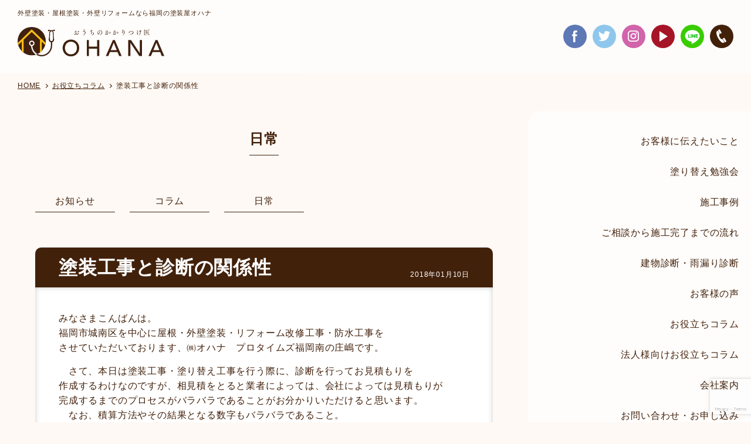

--- FILE ---
content_type: text/html; charset=UTF-8
request_url: https://www.planning-ohana.com/blog/21024/
body_size: 45967
content:
<!DOCTYPE html>
<html lang="ja">
<head>
<meta charset="UTF-8">
<meta name="robots" content="index,follow">
<meta http-equiv="X-UA-Compatible" content="IE=edge">
<meta name="format-detection" content="telephone=no">
<meta name="viewport" content="width=device-width,initial-scale=1">
<meta name="twitter:card" content="summary_large_image">
<meta property="fb:app_id" content="148266545368734">
<meta property="og:site_name" content="福岡の住宅塗装専門店  株式会社オハナ">
<meta property="og:image" content="/wp-content/themes/ohana/assets/img/common/ogp.jpg">
<meta property="og:type" content="article">
<meta property="og:url" content="https://www.planning-ohana.com/blog/21024/">
<meta property="og:title" content="塗装工事と診断の関係性 | 福岡の住宅塗装専門店 株式会社オハナ福岡の住宅塗装専門店  株式会社オハナ">
<meta property="article:publisher" content="https://www.facebook.com/pages/Ohana-color-laboratory/800215713332985">
<meta property="og:description" content="福岡市周辺（糸島市・大野城市・春日市・太宰府市・筑紫野市）で安心・丁寧な塗装店をお探しの方は、外装塗装専門店のおうちのかかりつけ医株式会社オハナへ！住宅・アパート・マンションの屋根・外壁塗装・改修工事をご検討の方、まずはお気軽にご相談を下さい！通話無料0120-967-678">
<meta name="description" content="福岡市周辺（糸島市・大野城市・春日市・太宰府市・筑紫野市）で安心・丁寧な塗装店をお探しの方は、外装塗装専門店のおうちのかかりつけ医株式会社オハナへ！住宅・アパート・マンションの屋根・外壁塗装・改修工事をご検討の方、まずはお気軽にご相談を下さい！通話無料0120-967-678">
<meta name="keywords" content="福岡,糸島市,大野城市,春日市,太宰府市,筑紫野市,塗装,住宅塗装,屋根塗装,外壁塗装,建物診断,雨漏り診断,外構,エクステリア,リフォーム,プロタイムズ">

<link rel="author" href="https://plus.google.com/+Planning-ohana/">
<link rel="publisher" href="https://plus.google.com/+Planning-ohana/">
<link rel="canonical" href="https://www.planning-ohana.com/blog/21024/">
<!--
<link rel="preconnect" href="https://fonts.gstatic.com" crossorigin>
<link rel="stylesheet" href="https://fonts.googleapis.com/css2?family=Noto+Sans+JP:wght@400;700&amp;display=swap">
<link rel="stylesheet" href="https://fonts.googleapis.com/css2?family=Noto+Serif+JP:wght@400;700&amp;display=swap">
-->
<link rel="stylesheet" href="/wp-content/themes/ohana/assets/css/app.css?7"><!--?20260121103650-->
<link rel="shortcut icon" href="/wp-content/themes/ohana/assets/img/common/favicon.ico">
<link rel="apple-touch-icon" href="/wp-content/themes/ohana/assets/img/common/webclip.png">
<script>document.documentElement.className = document.documentElement.className.replace('is-nojs', 'is-js');</script>

<link rel='stylesheet' id='contact-form-7-css'  href='/wp-content/plugins/contact-form-7/includes/css/styles.css?ver=5.5.5' type='text/css' media='all' /><meta name='robots' content='index, follow, max-image-preview:large, max-snippet:-1, max-video-preview:-1' />

	<!-- This site is optimized with the Yoast SEO plugin v26.8 - https://yoast.com/product/yoast-seo-wordpress/ -->
	<title>塗装工事と診断の関係性 | 福岡の住宅塗装専門店 株式会社オハナ</title>
	<link rel="canonical" href="https://www.planning-ohana.com/blog/21024/" />
	<meta property="og:locale" content="ja_JP" />
	<meta property="og:type" content="article" />
	<meta property="og:title" content="塗装工事と診断の関係性 | 福岡の住宅塗装専門店 株式会社オハナ" />
	<meta property="og:description" content="みなさまこんばんは。福岡市城南区を中心に屋根・外壁塗装・リフォーム改修工事・防水工事をさせていただいております、㈱オハナ　プロタイムズ福岡南の庄嶋です。 　さて、本日は塗装工事・塗り替え工事を行う際に、診断を行ってお見積 ...続きを読む" />
	<meta property="og:url" content="https://www.planning-ohana.com/blog/21024/" />
	<meta property="og:site_name" content="福岡の住宅塗装専門店 株式会社オハナ" />
	<meta property="article:modified_time" content="2021-09-23T17:20:05+00:00" />
	<meta name="twitter:card" content="summary_large_image" />
	<script type="application/ld+json" class="yoast-schema-graph">{"@context":"https://schema.org","@graph":[{"@type":"WebPage","@id":"https://www.planning-ohana.com/blog/21024/","url":"https://www.planning-ohana.com/blog/21024/","name":"塗装工事と診断の関係性 | 福岡の住宅塗装専門店 株式会社オハナ","isPartOf":{"@id":"https://www.planning-ohana.com/#website"},"datePublished":"2018-01-10T12:41:00+00:00","dateModified":"2021-09-23T17:20:05+00:00","breadcrumb":{"@id":"https://www.planning-ohana.com/blog/21024/#breadcrumb"},"inLanguage":"ja","potentialAction":[{"@type":"ReadAction","target":["https://www.planning-ohana.com/blog/21024/"]}]},{"@type":"BreadcrumbList","@id":"https://www.planning-ohana.com/blog/21024/#breadcrumb","itemListElement":[{"@type":"ListItem","position":1,"name":"ホーム","item":"https://www.planning-ohana.com/"},{"@type":"ListItem","position":2,"name":"職人ブログ","item":"https://www.planning-ohana.com/blog/"},{"@type":"ListItem","position":3,"name":"塗装工事と診断の関係性"}]},{"@type":"WebSite","@id":"https://www.planning-ohana.com/#website","url":"https://www.planning-ohana.com/","name":"福岡の住宅塗装専門店 株式会社オハナ","description":"福岡市周辺で外壁塗装をお考えなら、頼れる塗装専門店オハナへ！","potentialAction":[{"@type":"SearchAction","target":{"@type":"EntryPoint","urlTemplate":"https://www.planning-ohana.com/?s={search_term_string}"},"query-input":{"@type":"PropertyValueSpecification","valueRequired":true,"valueName":"search_term_string"}}],"inLanguage":"ja"}]}</script>
	<!-- / Yoast SEO plugin. -->


<link rel='dns-prefetch' href='//ajax.googleapis.com' />
<link rel='dns-prefetch' href='//www.googletagmanager.com' />
<link rel="alternate" title="oEmbed (JSON)" type="application/json+oembed" href="https://www.planning-ohana.com/wp-json/oembed/1.0/embed?url=https%3A%2F%2Fwww.planning-ohana.com%2Fblog%2F21024%2F" />
<link rel="alternate" title="oEmbed (XML)" type="text/xml+oembed" href="https://www.planning-ohana.com/wp-json/oembed/1.0/embed?url=https%3A%2F%2Fwww.planning-ohana.com%2Fblog%2F21024%2F&#038;format=xml" />
<style id='wp-img-auto-sizes-contain-inline-css' type='text/css'>
img:is([sizes=auto i],[sizes^="auto," i]){contain-intrinsic-size:3000px 1500px}
/*# sourceURL=wp-img-auto-sizes-contain-inline-css */
</style>
<style id='wp-emoji-styles-inline-css' type='text/css'>

	img.wp-smiley, img.emoji {
		display: inline !important;
		border: none !important;
		box-shadow: none !important;
		height: 1em !important;
		width: 1em !important;
		margin: 0 0.07em !important;
		vertical-align: -0.1em !important;
		background: none !important;
		padding: 0 !important;
	}
/*# sourceURL=wp-emoji-styles-inline-css */
</style>
<style id='wp-block-library-inline-css' type='text/css'>
:root{--wp-block-synced-color:#7a00df;--wp-block-synced-color--rgb:122,0,223;--wp-bound-block-color:var(--wp-block-synced-color);--wp-editor-canvas-background:#ddd;--wp-admin-theme-color:#007cba;--wp-admin-theme-color--rgb:0,124,186;--wp-admin-theme-color-darker-10:#006ba1;--wp-admin-theme-color-darker-10--rgb:0,107,160.5;--wp-admin-theme-color-darker-20:#005a87;--wp-admin-theme-color-darker-20--rgb:0,90,135;--wp-admin-border-width-focus:2px}@media (min-resolution:192dpi){:root{--wp-admin-border-width-focus:1.5px}}.wp-element-button{cursor:pointer}:root .has-very-light-gray-background-color{background-color:#eee}:root .has-very-dark-gray-background-color{background-color:#313131}:root .has-very-light-gray-color{color:#eee}:root .has-very-dark-gray-color{color:#313131}:root .has-vivid-green-cyan-to-vivid-cyan-blue-gradient-background{background:linear-gradient(135deg,#00d084,#0693e3)}:root .has-purple-crush-gradient-background{background:linear-gradient(135deg,#34e2e4,#4721fb 50%,#ab1dfe)}:root .has-hazy-dawn-gradient-background{background:linear-gradient(135deg,#faaca8,#dad0ec)}:root .has-subdued-olive-gradient-background{background:linear-gradient(135deg,#fafae1,#67a671)}:root .has-atomic-cream-gradient-background{background:linear-gradient(135deg,#fdd79a,#004a59)}:root .has-nightshade-gradient-background{background:linear-gradient(135deg,#330968,#31cdcf)}:root .has-midnight-gradient-background{background:linear-gradient(135deg,#020381,#2874fc)}:root{--wp--preset--font-size--normal:16px;--wp--preset--font-size--huge:42px}.has-regular-font-size{font-size:1em}.has-larger-font-size{font-size:2.625em}.has-normal-font-size{font-size:var(--wp--preset--font-size--normal)}.has-huge-font-size{font-size:var(--wp--preset--font-size--huge)}.has-text-align-center{text-align:center}.has-text-align-left{text-align:left}.has-text-align-right{text-align:right}.has-fit-text{white-space:nowrap!important}#end-resizable-editor-section{display:none}.aligncenter{clear:both}.items-justified-left{justify-content:flex-start}.items-justified-center{justify-content:center}.items-justified-right{justify-content:flex-end}.items-justified-space-between{justify-content:space-between}.screen-reader-text{border:0;clip-path:inset(50%);height:1px;margin:-1px;overflow:hidden;padding:0;position:absolute;width:1px;word-wrap:normal!important}.screen-reader-text:focus{background-color:#ddd;clip-path:none;color:#444;display:block;font-size:1em;height:auto;left:5px;line-height:normal;padding:15px 23px 14px;text-decoration:none;top:5px;width:auto;z-index:100000}html :where(.has-border-color){border-style:solid}html :where([style*=border-top-color]){border-top-style:solid}html :where([style*=border-right-color]){border-right-style:solid}html :where([style*=border-bottom-color]){border-bottom-style:solid}html :where([style*=border-left-color]){border-left-style:solid}html :where([style*=border-width]){border-style:solid}html :where([style*=border-top-width]){border-top-style:solid}html :where([style*=border-right-width]){border-right-style:solid}html :where([style*=border-bottom-width]){border-bottom-style:solid}html :where([style*=border-left-width]){border-left-style:solid}html :where(img[class*=wp-image-]){height:auto;max-width:100%}:where(figure){margin:0 0 1em}html :where(.is-position-sticky){--wp-admin--admin-bar--position-offset:var(--wp-admin--admin-bar--height,0px)}@media screen and (max-width:600px){html :where(.is-position-sticky){--wp-admin--admin-bar--position-offset:0px}}
/*wp_block_styles_on_demand_placeholder:6970ac42914ea*/
/*# sourceURL=wp-block-library-inline-css */
</style>
<style id='classic-theme-styles-inline-css' type='text/css'>
/*! This file is auto-generated */
.wp-block-button__link{color:#fff;background-color:#32373c;border-radius:9999px;box-shadow:none;text-decoration:none;padding:calc(.667em + 2px) calc(1.333em + 2px);font-size:1.125em}.wp-block-file__button{background:#32373c;color:#fff;text-decoration:none}
/*# sourceURL=/wp-includes/css/classic-themes.min.css */
</style>
<link rel='stylesheet' id='wp-pagenavi-css' href='https://www.planning-ohana.com/wp-content/plugins/wp-pagenavi/pagenavi-css.css?ver=2.70' type='text/css' media='all' />
<link rel='stylesheet' id='jvcf7_client_css-css' href='https://www.planning-ohana.com/wp-content/plugins/jquery-validation-for-contact-form-7/includes/assets/css/jvcf7_client.css?ver=5.4.2' type='text/css' media='all' />
<script type="text/javascript" src="https://ajax.googleapis.com/ajax/libs/jquery/3.2.1/jquery.min.js?ver=3.2.1" id="jquery-js"></script>

<!-- Site Kit によって追加された Google タグ（gtag.js）スニペット -->
<!-- Google アナリティクス スニペット (Site Kit が追加) -->
<script type="text/javascript" src="https://www.googletagmanager.com/gtag/js?id=GT-5MCTR637" id="google_gtagjs-js" async></script>
<script type="text/javascript" id="google_gtagjs-js-after">
/* <![CDATA[ */
window.dataLayer = window.dataLayer || [];function gtag(){dataLayer.push(arguments);}
gtag("set","linker",{"domains":["www.planning-ohana.com"]});
gtag("js", new Date());
gtag("set", "developer_id.dZTNiMT", true);
gtag("config", "GT-5MCTR637");
//# sourceURL=google_gtagjs-js-after
/* ]]> */
</script>
<link rel="https://api.w.org/" href="https://www.planning-ohana.com/wp-json/" /><link rel="alternate" title="JSON" type="application/json" href="https://www.planning-ohana.com/wp-json/wp/v2/blog/21024" /><meta name="generator" content="Site Kit by Google 1.170.0" /><link rel="icon" href="https://www.planning-ohana.com/img/common/favicon.ico" />
<meta name="google-site-verification" content="Df-m4VQ-r2GSnDeH4M_hTUaQVrUOZQVf0SzCqJpyAjs">		<style type="text/css" id="wp-custom-css">
			@media screen and (max-width: 770px) {
.instagram-gallery-feed	.instagram-gallery-list[data-feed_layout=gallery] .instagram-gallery-item {width:31%;}
}		</style>
		</head>
<body>

<div class="l-wrapper">
<header class="l-header" role="banner">
<div class="l-headerInfo">
<div class="l-headerInfo__inner">
<div>
<h1 class="seoh1">外壁塗装・屋根塗装・外壁リフォームなら福岡の塗装屋オハナ</h1>    
<p class="m-headerLogo"><a href="/">
<span><img src="/wp-content/themes/ohana/assets/img/common/logo_site.svg" alt="おうちのかかりつけ医 OHANA"></span></a>
<p>
</div>
<button type="button" class="m-headerHmenu js-hmenu" aria-expanded="false" aria-controls="menu">
<span class="m-headerHmenu__line"><span>メニュー</span></span></button>
<!-- /.l-headerInfo__inner --></div>
<!-- /.l-headerInfo --></div>
<div class="l-headerContent" id="menu" aria-hidden="true">
<div class="l-headerContent__inner">
<nav class="m-headerGnav" role="navigation">
<ul class="m-headerGnav__list">
<li><a href="#notice" class="js-scroll"><span>お客様に伝えたいこと</span></a></li>
<li><a href="/seminar.html"><span>塗り替え勉強会</span></a></li>
<li><a href="/sekou/"><span>施工事例</span></a></li>
<li><a href="#flow" class="js-scroll"><span>ご相談から施工完了までの流れ</span></a></li>
<li><a href="/diagnosis.html"><span>建物診断・雨漏り診断</span></a></li>
<li><a href="/voice/"><span>お客様の声</span></a></li>
<li><a href="/blog/"><span>お役立ちコラム</span></a></li>
<li><a href="/blog/oyc/btob/"><span>法人様向けお役立ちコラム</span></a></li>
<li><a href="/company.html"><span>会社案内</span></a></li>
<li><a href="#contact" class="js-scroll"><span>お問い合わせ・お申し込み</span></a></li>
<!-- /.m-headerGnav__list --></ul>
<!-- /.m-headerGnav --></nav>
<div class="m-headerUtil">
<ul class="m-headerSocial">
	<li class="m-headerSocial__facebook">
		<a href="https://www.facebook.com/protimes.ohana" rel="noopener noreferrer" target="_blank">
			<span>Facebook</span>
		</a>
	</li>
	<li class="m-headerSocial__twitter">
		<a href="https://twitter.com/ohana_8100" rel="noopener noreferrer" target="_blank">
			<span>Twitter</span>
		</a>
	</li>
	<li class="m-headerSocial__instagram">
		<a href="https://www.instagram.com/ohana.ohana.8100/" rel="noopener noreferrer" target="_blank">
			<span>Instagram</span>
		</a>
	</li>
	<li class="m-headerSocial__youtube">
		<a href="https://youtu.be/zqfo9rSlZPQ" rel="noopener noreferrer" target="_blank">
			<span>YouTube</span>
		</a>
	</li>
	<li id="m-headerSocial__line">
		<a href="https://liff.line.me/1645278921-kWRPP32q/?accountId=117uazao" target="_blank">
			<img src="https://www.planning-ohana.com/wp-content/themes/ohana/assets/img/common/line.png">
		</a>
	</li>
	
<!-- /.m-headerSocial -->
</ul>
<p class="m-headerTel"><a href="#contact" class="js-scroll"><span>お問い合わせ</span></a></p>
<!-- /.m-headerUtil --></div>
<p class="m-headerButton"><a href="/"><span>トップに戻る</span></a></p>
<!-- /.l-headerContent__inner --></div>
<!-- /.l-headerContent --></div>
<!-- /.l-header --></header>

<main class="l-content" role="main">
<div class="l-contentMain">
<div class="l-contentMain__inner">



<nav class="m-navBreadcrumb" role="navigation">
<ol class="m-navBreadcrumb__list" itemscope itemtype="http://schema.org/BreadcrumbList">
<li itemprop="itemListElement" itemscope itemtype="http://schema.org/ListItem">
<a href="/" itemprop="item"><span itemprop="name">HOME</span></a>
<meta itemprop="position" content="1"></li>
<li itemprop="itemListElement" itemscope itemtype="http://schema.org/ListItem">
<a href="/blog/" itemprop="item"><span itemprop="name">お役立ちコラム</span></a>
<meta itemprop="position" content="2"></li>
<li itemprop="itemListElement" itemscope itemtype="http://schema.org/ListItem">
<span itemprop="name" aria-current="page">塗装工事と診断の関係性</span>
<meta itemprop="position" content="3"></li>
<!-- /.m-navBreadcrumb__list --></ol>
<!-- /.m-navBreadcrumb --></nav>

<section class="m-section">
<div class="m-section__inner">
<div class="m-hdg1">
<h1 class="m-hdg1__hdg">日常</h1>
<!-- /.m-hdg1 --></div>

<nav class="m-navCategory js-navSelect" role="navigation">
<ul class="m-navCategory__list">
<li><a href="/blog/list/news/"><span>お知らせ</span></a></li>
<li><a href="/blog/list/column/"><span>コラム</span></a></li>
<li><a href="/blog/list/days/"><span>日常</span></a></li>
<!-- /.m-navCategory__list --></ul>
<div class="m-navCategory__select">
<select>
<option value="">カテゴリー選択</option>
<option value="/blog/list/news/">お知らせ</option>
<option value="/blog/list/column/">コラム</option>
<option value="/blog/list/days/">日常</option>
</select>
<!-- /.m-navCategory__select --></div>
<!-- /.m-navCategory --></nav>

<div class="m-boxBlog">
<h2 class="m-boxBlog__hdg"><span>塗装工事と診断の関係性</span>
<time class="m-boxBlog__date" datetime="2018-01-10">2018年01月10日</time></h2>
<div class="m-boxBlog__inner">
<p>みなさまこんばんは。<br />福岡市城南区を中心に屋根・外壁塗装・リフォーム改修工事・防水工事を<br />させていただいております、㈱オハナ　プロタイムズ福岡南の庄嶋です。</p>
<p>　さて、本日は塗装工事・塗り替え工事を行う際に、診断を行ってお見積もりを<br />作成するわけなのですが、相見積をとると業者によっては、会社によっては見積もりが<br />完成するまでのプロセスがバラバラであることがお分かりいただけると思います。<br />　なお、積算方法やその結果となる数字もバラバラであること。<br />そもそも、面積や長さなどを積算しない業者もいるほどです。<br />雨漏れを直さない、ひび割れを直さない、隙間をふさがない、<br />劣化したシーリングを打ちかえない、そもそも提案がお家の健康状態を<br />無視した提案や仕様を設定したり、それが自分たちの利益重視であったり、<br />そもそも知識が無かったり・・・・</p>
<p>　塗り替え工事はしないほうが良い場合もたくさんあります。<br />なるべく工事契約前から工事完成後まで<br />できる限り参加して、業者任せにならぬよう注意しなくてはいけません。<br />　そして何より、<br />今の現状を正しく知るために、<br />最低限の劣化状況<br />最低限のお家の治療・予防を行うために<br />最低限の診断と診断内容が必要だと強く感じています。<br />是非、役に立てていただきたいです。</p>
<p>本日も、ありがとうございます。</p><!-- /.m-boxBlog__inner --></div>
<!-- /.m-boxBlog --></div>

<nav class="m-navPage" role="navigation">
<ul class="m-navPage__list">
<li class="m-navPage__listItem" data-type="prev">
<a href="https://www.planning-ohana.com/blog/21027/" rel="next">前の記事</a><!-- /.m-navPage__listItem --></li>
<li class="m-navPage__listItem" data-type="index">
<a href="/blog/">記事一覧</a>
<!-- /.m-navPage__listItem --></li>
<li class="m-navPage__listItem" data-type="next">
<a href="https://www.planning-ohana.com/blog/21021/" rel="prev">次の記事</a><!-- /.m-navPage__listItem --></li>
<!-- /.m-navPage__list --></ul>
<!-- /.m-navPage --></nav>
<!-- /.m-section__inner --></div>
<!-- /.m-section --></section>


<section class="m-section" data-type="contact" id="contact">
<div class="m-section__inner">
<div class="m-contact">
<h2 class="m-contactHdg">お問い合わせ・お申し込みはこちら！</h2>

<div class="m-contactLead">
<p class="m-contactLead__txt">日本の住宅は他の先進国に比べ住宅の耐久年数が<br class="is-sp">著しく低いと言われております。<br>特に、お家の防水に関しては定期的なメンテナンスが必要です。<br>屋根・外壁の塗り替え工事のご相談はオハナへお任せください！！</p>
<p class="m-contactLead__txt">『オハナ』とは、ハワイ語で家族・仲間という意味です。<br>家族のように親身にご対応させて頂きます。<br>お気軽にお問い合わせください！</p>
<!-- /.m-contactLead --></div>

<div class="m-contactInfo">
<div class="m-contactInfo__img"><img src="/wp-content/themes/ohana/assets/img/common/img_contact.png" alt=""></div>
<p class="m-contactInfo__link"><a href="tel:08002003087">お電話でのお問い合わせは<span>0800-200-3087</span></a></p>
<!-- /.m-contactInfo --></div>


<div class="wpcf7 no-js" id="wpcf7-f4-o1" lang="en-US" dir="ltr" data-wpcf7-id="4">
<div class="screen-reader-response"><p role="status" aria-live="polite" aria-atomic="true"></p> <ul></ul></div>
<form action="/blog/21024/#wpcf7-f4-o1" method="post" class="wpcf7-form init" aria-label="Contact form" novalidate="novalidate" data-status="init">
<fieldset class="hidden-fields-container"><input type="hidden" name="_wpcf7" value="4" /><input type="hidden" name="_wpcf7_version" value="6.1.4" /><input type="hidden" name="_wpcf7_locale" value="en_US" /><input type="hidden" name="_wpcf7_unit_tag" value="wpcf7-f4-o1" /><input type="hidden" name="_wpcf7_container_post" value="0" /><input type="hidden" name="_wpcf7_posted_data_hash" value="" /><input type="hidden" name="_wpcf7_recaptcha_response" value="" />
</fieldset>
<div class="m-contactForm">
	<div class="m-contactForm__box">
		<table class="m-contactForm__tbl">
			<tbody>
				<tr>
					<th>
						<div class="m-contactForm__tblInner">
							<div class="m-contactForm__tblLabel">
								<p>お問合せ内容<br />
<strong><span>必須</span></strong>
								</p>
							</div>
<!-- /.m-contactForm__tblInner -->
						</div>
					</th>
					<td>
						<p><span class="wpcf7-form-control-wrap" data-name="genre"><span class="wpcf7-form-control wpcf7-radio js-contactGenre" id="genre"><span class="wpcf7-list-item first"><label><input type="radio" name="genre" value="ご相談" checked="checked" /><span class="wpcf7-list-item-label">ご相談</span></label></span><span class="wpcf7-list-item"><label><input type="radio" name="genre" value="建物診断・見積もり依頼" /><span class="wpcf7-list-item-label">建物診断・見積もり依頼</span></label></span><span class="wpcf7-list-item"><label><input type="radio" name="genre" value="塗り替え勉強会お申し込み" /><span class="wpcf7-list-item-label">塗り替え勉強会お申し込み</span></label></span><span class="wpcf7-list-item last"><label><input type="radio" name="genre" value="その他" /><span class="wpcf7-list-item-label">その他</span></label></span></span></span>
						</p>
					</td>
				</tr>
				<tr class="m-contactForm__seminar">
					<th>
						<div class="m-contactForm__tblInner">
							<p><label for="contactDate" class="m-contactForm__tblLabel">参加日時</label><br />
<!-- /.m-contactForm__tblInner -->
							</p>
						</div>
					</th>
					<td>
						<div class="m-contactForm__tblInner">
							<div class="m-contactForm__tblSelect">
								<p><span class="wpcf7-form-control-wrap" data-name="seminar"><select class="wpcf7-form-control wpcf7-select" id="seminar" aria-invalid="false" name="seminar"><option value="">&#8212;Please choose an option&#8212;</option></select></span>
								</p>

<!-- /.m-contactForm__tblSelect -->
							</div>
<!-- /.m-contactForm__tblInner -->
						</div>
					</td>
				</tr>
				<tr>
					<th>
						<div class="m-contactForm__tblInner">
							<p><label for="name" class="m-contactForm__tblLabel">お名前<br />
<strong><span>必須</span></strong></label><br />
<!-- /.m-contactForm__tblInner -->
							</p>
						</div>
					</th>
					<td>
						<div class="m-contactForm__tblInner">
							<div class="m-contactForm__tblTextbox">
								<p><span class="wpcf7-form-control-wrap" data-name="username"><input size="40" maxlength="400" class="wpcf7-form-control wpcf7-text wpcf7-validates-as-required" id="name" aria-required="true" aria-invalid="false" value="" type="text" name="username" /></span>
								</p>
							</div>
							<p><span class="m-contactForm__tblSubtext">※フルネームでご記入ください。<span>例：御花　太郎</span></span><br />
<!-- /.m-contactForm__tblInner -->
							</p>
						</div>
					</td>
				</tr>
				<tr>
					<th>
						<div class="m-contactForm__tblInner">
							<p><label for="kana" class="m-contactForm__tblLabel">フリガナ<br />
<strong><span>必須</span></strong></label><br />
<!-- /.m-contactForm__tblInner -->
							</p>
						</div>
					</th>
					<td>
						<div class="m-contactForm__tblInner">
							<div class="m-contactForm__tblTextbox">
								<p><span class="wpcf7-form-control-wrap" data-name="kana"><input size="40" maxlength="400" class="wpcf7-form-control wpcf7-text wpcf7-validates-as-required" id="kana" aria-required="true" aria-invalid="false" value="" type="text" name="kana" /></span>
								</p>
							</div>
							<p><span class="m-contactForm__tblSubtext">※フルネームでご記入ください。<span>例：オハナ　タロウ</span></span><br />
<!-- /.m-contactForm__tblInner -->
							</p>
						</div>
					</td>
				</tr>
				<tr>
					<th>
						<div class="m-contactForm__tblInner">
							<p><label for="postcode" class="m-contactForm__tblLabel">住所<br />
<strong><span>必須</span></strong></label><br />
<!-- /.m-contactForm__tblInner -->
							</p>
						</div>
					</th>
					<td>
						<div class="m-contactForm__tblInner">
							<div class="m-contactForm__tblAddress">
								<div class="m-contactForm__tblAddress__number">
									<div class="m-contactForm__tblAddress__numberItem">
										<div class="m-contactForm__tblAddress__numberLabel">
											<p>〒
											</p>
										</div>
										<div class="m-contactForm__tblAddress__numberElem">
											<div class="m-contactForm__tblTextbox">
												<p><span class="wpcf7-form-control-wrap" data-name="postcode"><input size="40" maxlength="7" class="wpcf7-form-control wpcf7-text wpcf7-validates-as-required" id="postcode" aria-required="true" aria-invalid="false" value="" type="text" name="postcode" /></span>
												</p>
											</div>
<!-- /.m-contactForm__tblAddress__numberElem -->
										</div>
<!-- /.m-contactForm__tblAddress__numberItem -->
									</div>
									<div class="m-contactForm__tblAddress__numberItem">
										<p><span class="m-contactForm__tblSubtext">※半角数字７桁ハイフンなし<span>例：8112207</span></span><br />
<!-- /.m-contactForm__tblAddress__numberItem -->
										</p>
									</div>
<!-- /.m-contactForm__tblAddress__number -->
								</div>
								<ul class="m-contactForm__tblAddress__list">
									<li>
										<p><label for="address1" class="m-contactForm__tblAddress__listLabel">都道府県</label>
										</p>
										<div class="m-contactForm__tblAddress__listElem">
											<div class="m-contactForm__tblSelect">
												<p><span class="wpcf7-form-control-wrap" data-name="address1"><select class="wpcf7-form-control wpcf7-select wpcf7-validates-as-required" id="address1" aria-required="true" aria-invalid="false" name="address1"><option value="">&#8212;Please choose an option&#8212;</option><option value="北海道">北海道</option><option value="青森県">青森県</option><option value="岩手県">岩手県</option><option value="宮城県">宮城県</option><option value="秋田県">秋田県</option><option value="山形県">山形県</option><option value="福島県">福島県</option><option value="茨城県">茨城県</option><option value="栃木県">栃木県</option><option value="群馬県">群馬県</option><option value="埼玉県">埼玉県</option><option value="千葉県">千葉県</option><option value="東京都">東京都</option><option value="神奈川県">神奈川県</option><option value="新潟県">新潟県</option><option value="富山県">富山県</option><option value="石川県">石川県</option><option value="福井県">福井県</option><option value="山梨県">山梨県</option><option value="長野県">長野県</option><option value="岐阜県">岐阜県</option><option value="静岡県">静岡県</option><option value="愛知県">愛知県</option><option value="三重県">三重県</option><option value="滋賀県">滋賀県</option><option value="京都府">京都府</option><option value="大阪府">大阪府</option><option value="兵庫県">兵庫県</option><option value="奈良県">奈良県</option><option value="和歌山県">和歌山県</option><option value="鳥取県">鳥取県</option><option value="島根県">島根県</option><option value="岡山県">岡山県</option><option value="広島県">広島県</option><option value="山口県">山口県</option><option value="徳島県">徳島県</option><option value="香川県">香川県</option><option value="愛媛県">愛媛県</option><option value="高知県">高知県</option><option value="福岡県">福岡県</option><option value="佐賀県">佐賀県</option><option value="長崎県">長崎県</option><option value="熊本県">熊本県</option><option value="大分県">大分県</option><option value="宮崎県">宮崎県</option><option value="鹿児島県">鹿児島県</option><option value="沖縄県">沖縄県</option></select></span><br />
<!-- /.m-contactForm__tblSelect -->
												</p>
											</div>
<!-- /.m-contactForm__tblAddress__listElem -->
										</div>
									</li>
									<li>
										<p><label for="address2" class="m-contactForm__tblAddress__listLabel">市区町村</label>
										</p>
										<div class="m-contactForm__tblAddress__listElem">
											<div class="m-contactForm__tblTextbox">
												<p><span class="wpcf7-form-control-wrap" data-name="address2"><input size="40" maxlength="400" class="wpcf7-form-control wpcf7-text wpcf7-validates-as-required" id="address2" aria-required="true" aria-invalid="false" value="" type="text" name="address2" /></span>
												</p>
											</div>
<!-- /.m-contactForm__tblAddress__listElem -->
										</div>
									</li>
									<li>
										<p><label for="address3" class="m-contactForm__tblAddress__listLabel">丁目番地</label>
										</p>
										<div class="m-contactForm__tblAddress__listElem">
											<div class="m-contactForm__tblTextbox">
												<p><span class="wpcf7-form-control-wrap" data-name="address3"><input size="40" maxlength="400" class="wpcf7-form-control wpcf7-text" id="address3" aria-invalid="false" value="" type="text" name="address3" /></span>
												</p>
											</div>
<!-- /.m-contactForm__tblAddress__listElem -->
										</div>
									</li>
<!-- /.m-contactForm__tblAddress__list -->
								</ul>
<!-- /.m-contactForm__tblAddress -->
							</div>
<!-- /.m-contactForm__tblInner -->
						</div>
					</td>
				</tr>
				<tr>
					<th>
						<div class="m-contactForm__tblInner">
							<p><label for="tel" class="m-contactForm__tblLabel">電話番号<br />
<strong><span>必須</span></strong></label><br />
<!-- /.m-contactForm__tblInner -->
							</p>
						</div>
					</th>
					<td>
						<div class="m-contactForm__tblInner">
							<div class="m-contactForm__tblTextbox">
								<p><span class="wpcf7-form-control-wrap" data-name="tel"><input size="40" maxlength="400" class="wpcf7-form-control wpcf7-text wpcf7-validates-as-required" id="tel" aria-required="true" aria-invalid="false" value="" type="text" name="tel" /></span>
								</p>
							</div>
							<p><span class="m-contactForm__tblSubtext">例：073-413-6523</span><br />
<!-- /.m-contactForm__tblInner -->
							</p>
						</div>
					</td>
				</tr>
				<tr>
					<th>
						<div class="m-contactForm__tblInner">
							<p><label for="email" class="m-contactForm__tblLabel">メールアドレス<br />
<strong><span>必須</span></strong></label><br />
<!-- /.m-contactForm__tblInner -->
							</p>
						</div>
					</th>
					<td>
						<div class="m-contactForm__tblInner">
							<div class="m-contactForm__tblTextbox">
								<p><span class="wpcf7-form-control-wrap" data-name="email"><input size="40" maxlength="400" class="wpcf7-form-control wpcf7-email wpcf7-validates-as-required wpcf7-text wpcf7-validates-as-email emailVerify" id="email" aria-required="true" aria-invalid="false" value="" type="email" name="email" /></span>
								</p>
							</div>
							<p><span class="m-contactForm__tblSubtext">※ご返信希望のメールアドレスをご記入ください。</span><br />
<!-- /.m-contactForm__tblInner -->
							</p>
						</div>
					</td>
				</tr>
				<tr>
					<th>
						<div class="m-contactForm__tblInner">
							<div class="m-contactForm__tblLabel">
								<p>ご連絡方法<br />
<strong><span>必須</span></strong>
								</p>
							</div>
<!-- /.m-contactForm__tblInner -->
						</div>
					</th>
					<td>
						<p><span class="wpcf7-form-control-wrap" data-name="how"><span class="wpcf7-form-control wpcf7-radio" id="how"><span class="wpcf7-list-item first"><label><input type="radio" name="how" value="お電話" checked="checked" /><span class="wpcf7-list-item-label">お電話</span></label></span><span class="wpcf7-list-item"><label><input type="radio" name="how" value="メール" /><span class="wpcf7-list-item-label">メール</span></label></span><span class="wpcf7-list-item last"><label><input type="radio" name="how" value="どちらでも" /><span class="wpcf7-list-item-label">どちらでも</span></label></span></span></span>
						</p>
					</td>
				</tr>
				<tr>
					<th>
						<div class="m-contactForm__tblInner">
							<p><label for="about" class="m-contactForm__tblLabel">ご相談内容</label><br />
<!-- /.m-contactForm__tblInner -->
							</p>
						</div>
					</th>
					<td>
						<div class="m-contactForm__tblInner">
							<div class="m-contactForm__tblTextarea">
								<p><span class="wpcf7-form-control-wrap" data-name="about"><textarea cols="40" rows="10" maxlength="2000" class="wpcf7-form-control wpcf7-textarea" id="about" aria-invalid="false" name="about"></textarea></span><br />
<!-- /.m-contactForm__tblTextarea -->
								</p>
							</div>
							<p><span class="m-contactForm__tblSubtext">※ご相談内容を具体的にご記入ください。</span><br />
<!-- /.m-contactForm__tblInner -->
							</p>
						</div>
					</td>
				</tr>
			</tbody>
<!-- /.m-contactForm__tbl -->
		</table>
<!-- /.m-contactForm__box -->
	</div>
	<p class="m-contactForm__link"><a href="/privacy.html">個人情報の取り扱いについて</a>
	</p>
	<div class="m-contactForm__acceptance"><!--<div class="m-contactForm__acceptanceCheck">acceptance acceptance id:acceptance<label for="acceptance">-->
		<p>確認画面は表示されません。上記内容にて送信しますので、よろしければ送信ボタンを押してください。
		</p>

<!-- /.m-contactForm__acceptanceCheck -->
	</div>
<!-- /.m-contactForm__acceptance -->
</div>
<div class="m-contactForm__submit">
	<p><input class="wpcf7-form-control wpcf7-submit has-spinner" id="btn_submit" type="submit" value="入力内容を送信する" />
	</p>
</div>
<!-- /.m-contactForm -->
<p><script>
document.addEventListener( 'wpcf7mailsent', function( event ) {
location = 'https://www.planning-ohana.com/thanks.html';
}, false );
</script>
</p><div class="wpcf7-response-output" aria-hidden="true"></div>
</form>
</div>
<!-- /.m-contact --></div>
<!-- /.m-section__inner --></div>
<!-- /.m-section --></section>
<!-- /.l-contentMain__inner --></div>
<!-- /.l-contentMain --></div>
<!-- /.l-content --></main>

<footer class="l-footer" role="contentinfo">
<div class="l-footerContent">
<div class="l-footerContent__inner">
<div class="m-footerLogo"><a href="/">
<img src="/wp-content/themes/ohana/assets/img/common/logo_site.svg" alt="おうちのかかりつけ医 OHANA"></a></div>
<div class="m-footerUtil">
<address class="m-footerInfo">
<em class="m-footerInfo__ttl">株式会社オハナ</em>
<span class="m-footerInfo__txt">福岡県福岡市城南区梅林4-29-23-1F<br>TEL：<a href="tel:0928368100">092-836-8100</a> / FAX：092-836-8111</span>
<!-- /.m-footerInfo --></address>
<ul class="m-footerLink">
<li><a href="/"><span>TOP</span></a></li>
<li><a href="/privacy.html"><span>プライバシーポリシー</span></a></li>
<!-- /.m-footerLink --></ul>
<!-- /.m-footerUtil --></div>
<ul class="m-footerSocial">
<li class="m-footerSocial__facebook">
<a href="https://www.facebook.com/protimes.ohana" rel="noopener noreferrer" target="_blank"><span>Facebook</span></a></li>
<li class="m-footerSocial__twitter">
<a href="https://twitter.com/ohana_8100" rel="noopener noreferrer" target="_blank"><span>Twitter</span></a></li>
<li class="m-footerSocial__instagram">
<a href="https://www.instagram.com/ohana.ohana.8100/" rel="noopener noreferrer" target="_blank"><span>Instagram</span></a></li>
<li class="m-footerSocial__youtube">
<a href="https://youtu.be/zqfo9rSlZPQ" rel="noopener noreferrer" target="_blank"><span>YouTube</span></a></li>
<li id="m-headerSocial__line">
	<a href="https://liff.line.me/1645278921-kWRPP32q/?accountId=117uazao" target="_blank">
		<img src="https://www.planning-ohana.com/wp-content/themes/ohana/assets/img/common/line-f.png">
	</a>
</li>
<!-- /.m-footerSocial --></ul>
<!-- /.l-footerContent__inner --></div>
<!-- /.l-footerContent --></div>
<div class="l-footerInfo">
<div class="l-footerInfo__inner">
<small class="m-footerCopy">&copy;2021 OHANA</small>
<!-- /.l-footerInfo__inner --></div>
<!-- /.l-footerInfo --></div>
<!-- /.l-footer --></footer>
<!-- /.l-wrapper --></div>

<div id="seminarNameList">
<input type="hidden" data-seminar="1月24日(土)午前『屋根・外壁塗り替え勉強会』開催　アクロス福岡502">
<input type="hidden" data-seminar="2月7日(土)午前『屋根・外壁塗り替え勉強会』開催　アクロス福岡502">
<input type="hidden" data-seminar="2月21日(土)午前『屋根・外壁塗り替え勉強会』開催　アクロス福岡502">
</div>

<script type="speculationrules">
{"prefetch":[{"source":"document","where":{"and":[{"href_matches":"/*"},{"not":{"href_matches":["/wp-*.php","/wp-admin/*","/wp-content/uploads/*","/wp-content/*","/wp-content/plugins/*","/wp-content/themes/ohana/*","/*\\?(.+)"]}},{"not":{"selector_matches":"a[rel~=\"nofollow\"]"}},{"not":{"selector_matches":".no-prefetch, .no-prefetch a"}}]},"eagerness":"conservative"}]}
</script>
<script type="text/javascript" src="https://www.planning-ohana.com/wp-content/plugins/jquery-validation-for-contact-form-7/includes/assets/js/jquery.validate.min.js?ver=5.4.2" id="jvcf7_jquery_validate-js"></script>
<script type="text/javascript" id="jvcf7_validation-js-extra">
/* <![CDATA[ */
var scriptData = {"jvcf7_default_settings":{"jvcf7_show_label_error":"errorMsgshow","jvcf7_invalid_field_design":"theme_0"}};
//# sourceURL=jvcf7_validation-js-extra
/* ]]> */
</script>
<script type="text/javascript" src="https://www.planning-ohana.com/wp-content/plugins/jquery-validation-for-contact-form-7/includes/assets/js/jvcf7_validation.js?ver=5.4.2" id="jvcf7_validation-js"></script>
<script type="text/javascript" src="https://www.google.com/recaptcha/api.js?render=6LdCx2EqAAAAADexX2XdGb60l1eM8O8CJ8JlfLnL&amp;ver=3.0" id="google-recaptcha-js"></script>
<script type="text/javascript" src="https://www.planning-ohana.com/wp-includes/js/dist/vendor/wp-polyfill.min.js?ver=3.15.0" id="wp-polyfill-js"></script>
<script type="text/javascript" id="wpcf7-recaptcha-js-before">
/* <![CDATA[ */
var wpcf7_recaptcha = {
    "sitekey": "6LdCx2EqAAAAADexX2XdGb60l1eM8O8CJ8JlfLnL",
    "actions": {
        "homepage": "homepage",
        "contactform": "contactform"
    }
};
//# sourceURL=wpcf7-recaptcha-js-before
/* ]]> */
</script>
<script type="text/javascript" src="https://www.planning-ohana.com/wp-content/plugins/contact-form-7/modules/recaptcha/index.js?ver=6.1.4" id="wpcf7-recaptcha-js"></script>
<script id="wp-emoji-settings" type="application/json">
{"baseUrl":"https://s.w.org/images/core/emoji/17.0.2/72x72/","ext":".png","svgUrl":"https://s.w.org/images/core/emoji/17.0.2/svg/","svgExt":".svg","source":{"concatemoji":"https://www.planning-ohana.com/wp-includes/js/wp-emoji-release.min.js?ver=50e6bedc709cb026c39f6504b62d1e4f"}}
</script>
<script type="module">
/* <![CDATA[ */
/*! This file is auto-generated */
const a=JSON.parse(document.getElementById("wp-emoji-settings").textContent),o=(window._wpemojiSettings=a,"wpEmojiSettingsSupports"),s=["flag","emoji"];function i(e){try{var t={supportTests:e,timestamp:(new Date).valueOf()};sessionStorage.setItem(o,JSON.stringify(t))}catch(e){}}function c(e,t,n){e.clearRect(0,0,e.canvas.width,e.canvas.height),e.fillText(t,0,0);t=new Uint32Array(e.getImageData(0,0,e.canvas.width,e.canvas.height).data);e.clearRect(0,0,e.canvas.width,e.canvas.height),e.fillText(n,0,0);const a=new Uint32Array(e.getImageData(0,0,e.canvas.width,e.canvas.height).data);return t.every((e,t)=>e===a[t])}function p(e,t){e.clearRect(0,0,e.canvas.width,e.canvas.height),e.fillText(t,0,0);var n=e.getImageData(16,16,1,1);for(let e=0;e<n.data.length;e++)if(0!==n.data[e])return!1;return!0}function u(e,t,n,a){switch(t){case"flag":return n(e,"\ud83c\udff3\ufe0f\u200d\u26a7\ufe0f","\ud83c\udff3\ufe0f\u200b\u26a7\ufe0f")?!1:!n(e,"\ud83c\udde8\ud83c\uddf6","\ud83c\udde8\u200b\ud83c\uddf6")&&!n(e,"\ud83c\udff4\udb40\udc67\udb40\udc62\udb40\udc65\udb40\udc6e\udb40\udc67\udb40\udc7f","\ud83c\udff4\u200b\udb40\udc67\u200b\udb40\udc62\u200b\udb40\udc65\u200b\udb40\udc6e\u200b\udb40\udc67\u200b\udb40\udc7f");case"emoji":return!a(e,"\ud83e\u1fac8")}return!1}function f(e,t,n,a){let r;const o=(r="undefined"!=typeof WorkerGlobalScope&&self instanceof WorkerGlobalScope?new OffscreenCanvas(300,150):document.createElement("canvas")).getContext("2d",{willReadFrequently:!0}),s=(o.textBaseline="top",o.font="600 32px Arial",{});return e.forEach(e=>{s[e]=t(o,e,n,a)}),s}function r(e){var t=document.createElement("script");t.src=e,t.defer=!0,document.head.appendChild(t)}a.supports={everything:!0,everythingExceptFlag:!0},new Promise(t=>{let n=function(){try{var e=JSON.parse(sessionStorage.getItem(o));if("object"==typeof e&&"number"==typeof e.timestamp&&(new Date).valueOf()<e.timestamp+604800&&"object"==typeof e.supportTests)return e.supportTests}catch(e){}return null}();if(!n){if("undefined"!=typeof Worker&&"undefined"!=typeof OffscreenCanvas&&"undefined"!=typeof URL&&URL.createObjectURL&&"undefined"!=typeof Blob)try{var e="postMessage("+f.toString()+"("+[JSON.stringify(s),u.toString(),c.toString(),p.toString()].join(",")+"));",a=new Blob([e],{type:"text/javascript"});const r=new Worker(URL.createObjectURL(a),{name:"wpTestEmojiSupports"});return void(r.onmessage=e=>{i(n=e.data),r.terminate(),t(n)})}catch(e){}i(n=f(s,u,c,p))}t(n)}).then(e=>{for(const n in e)a.supports[n]=e[n],a.supports.everything=a.supports.everything&&a.supports[n],"flag"!==n&&(a.supports.everythingExceptFlag=a.supports.everythingExceptFlag&&a.supports[n]);var t;a.supports.everythingExceptFlag=a.supports.everythingExceptFlag&&!a.supports.flag,a.supports.everything||((t=a.source||{}).concatemoji?r(t.concatemoji):t.wpemoji&&t.twemoji&&(r(t.twemoji),r(t.wpemoji)))});
//# sourceURL=https://www.planning-ohana.com/wp-includes/js/wp-emoji-loader.min.js
/* ]]> */
</script>
<script type='text/javascript' id='contact-form-7-js-extra'>
/* <![CDATA[ */
var wpcf7 = {"api":{"root":"https:\/\/planning-ohana.com\/wp-json\/","namespace":"contact-form-7\/v1"}};
/* ]]> */
</script>
<script type='text/javascript' src='/wp-content/plugins/contact-form-7/includes/js/index.js?ver=5.5.5' id='contact-form-7-js'></script>
	<script type="text/javascript">
		(function() {
			var request, b = document.body, c = 'className', cs = 'customize-support', rcs = new RegExp('(^|\\s+)(no-)?'+cs+'(\\s+|$)');

				request = true;
	
			b[c] = b[c].replace( rcs, ' ' );
			// The customizer requires postMessage and CORS (if the site is cross domain).
			b[c] += ( window.postMessage && request ? ' ' : ' no-' ) + cs;
		}());
	</script>
<script src="/wp-content/themes/ohana/assets/js/libs.js"></script>
<script src="/wp-content/themes/ohana/assets/js/app.js"></script><script type="text/javascript">
/* <![CDATA[ */
var google_conversion_id = 938727214;
var google_custom_params = window.google_tag_params;
var google_remarketing_only = true;
/* ]]> */
</script>
<script type="text/javascript" src="//www.googleadservices.com/pagead/conversion.js">
</script>
<noscript>
<div style="display:inline;">
<img height="1" width="1" style="border-style:none;" alt="" src="//googleads.g.doubleclick.net/pagead/viewthroughconversion/938727214/?value=0&amp;guid=ON&amp;script=0"/>
</div>
</noscript>

</body>
</html>

--- FILE ---
content_type: text/html; charset=utf-8
request_url: https://www.google.com/recaptcha/api2/anchor?ar=1&k=6LdCx2EqAAAAADexX2XdGb60l1eM8O8CJ8JlfLnL&co=aHR0cHM6Ly93d3cucGxhbm5pbmctb2hhbmEuY29tOjQ0Mw..&hl=en&v=PoyoqOPhxBO7pBk68S4YbpHZ&size=invisible&anchor-ms=20000&execute-ms=30000&cb=lrv41xpxfdn8
body_size: 48646
content:
<!DOCTYPE HTML><html dir="ltr" lang="en"><head><meta http-equiv="Content-Type" content="text/html; charset=UTF-8">
<meta http-equiv="X-UA-Compatible" content="IE=edge">
<title>reCAPTCHA</title>
<style type="text/css">
/* cyrillic-ext */
@font-face {
  font-family: 'Roboto';
  font-style: normal;
  font-weight: 400;
  font-stretch: 100%;
  src: url(//fonts.gstatic.com/s/roboto/v48/KFO7CnqEu92Fr1ME7kSn66aGLdTylUAMa3GUBHMdazTgWw.woff2) format('woff2');
  unicode-range: U+0460-052F, U+1C80-1C8A, U+20B4, U+2DE0-2DFF, U+A640-A69F, U+FE2E-FE2F;
}
/* cyrillic */
@font-face {
  font-family: 'Roboto';
  font-style: normal;
  font-weight: 400;
  font-stretch: 100%;
  src: url(//fonts.gstatic.com/s/roboto/v48/KFO7CnqEu92Fr1ME7kSn66aGLdTylUAMa3iUBHMdazTgWw.woff2) format('woff2');
  unicode-range: U+0301, U+0400-045F, U+0490-0491, U+04B0-04B1, U+2116;
}
/* greek-ext */
@font-face {
  font-family: 'Roboto';
  font-style: normal;
  font-weight: 400;
  font-stretch: 100%;
  src: url(//fonts.gstatic.com/s/roboto/v48/KFO7CnqEu92Fr1ME7kSn66aGLdTylUAMa3CUBHMdazTgWw.woff2) format('woff2');
  unicode-range: U+1F00-1FFF;
}
/* greek */
@font-face {
  font-family: 'Roboto';
  font-style: normal;
  font-weight: 400;
  font-stretch: 100%;
  src: url(//fonts.gstatic.com/s/roboto/v48/KFO7CnqEu92Fr1ME7kSn66aGLdTylUAMa3-UBHMdazTgWw.woff2) format('woff2');
  unicode-range: U+0370-0377, U+037A-037F, U+0384-038A, U+038C, U+038E-03A1, U+03A3-03FF;
}
/* math */
@font-face {
  font-family: 'Roboto';
  font-style: normal;
  font-weight: 400;
  font-stretch: 100%;
  src: url(//fonts.gstatic.com/s/roboto/v48/KFO7CnqEu92Fr1ME7kSn66aGLdTylUAMawCUBHMdazTgWw.woff2) format('woff2');
  unicode-range: U+0302-0303, U+0305, U+0307-0308, U+0310, U+0312, U+0315, U+031A, U+0326-0327, U+032C, U+032F-0330, U+0332-0333, U+0338, U+033A, U+0346, U+034D, U+0391-03A1, U+03A3-03A9, U+03B1-03C9, U+03D1, U+03D5-03D6, U+03F0-03F1, U+03F4-03F5, U+2016-2017, U+2034-2038, U+203C, U+2040, U+2043, U+2047, U+2050, U+2057, U+205F, U+2070-2071, U+2074-208E, U+2090-209C, U+20D0-20DC, U+20E1, U+20E5-20EF, U+2100-2112, U+2114-2115, U+2117-2121, U+2123-214F, U+2190, U+2192, U+2194-21AE, U+21B0-21E5, U+21F1-21F2, U+21F4-2211, U+2213-2214, U+2216-22FF, U+2308-230B, U+2310, U+2319, U+231C-2321, U+2336-237A, U+237C, U+2395, U+239B-23B7, U+23D0, U+23DC-23E1, U+2474-2475, U+25AF, U+25B3, U+25B7, U+25BD, U+25C1, U+25CA, U+25CC, U+25FB, U+266D-266F, U+27C0-27FF, U+2900-2AFF, U+2B0E-2B11, U+2B30-2B4C, U+2BFE, U+3030, U+FF5B, U+FF5D, U+1D400-1D7FF, U+1EE00-1EEFF;
}
/* symbols */
@font-face {
  font-family: 'Roboto';
  font-style: normal;
  font-weight: 400;
  font-stretch: 100%;
  src: url(//fonts.gstatic.com/s/roboto/v48/KFO7CnqEu92Fr1ME7kSn66aGLdTylUAMaxKUBHMdazTgWw.woff2) format('woff2');
  unicode-range: U+0001-000C, U+000E-001F, U+007F-009F, U+20DD-20E0, U+20E2-20E4, U+2150-218F, U+2190, U+2192, U+2194-2199, U+21AF, U+21E6-21F0, U+21F3, U+2218-2219, U+2299, U+22C4-22C6, U+2300-243F, U+2440-244A, U+2460-24FF, U+25A0-27BF, U+2800-28FF, U+2921-2922, U+2981, U+29BF, U+29EB, U+2B00-2BFF, U+4DC0-4DFF, U+FFF9-FFFB, U+10140-1018E, U+10190-1019C, U+101A0, U+101D0-101FD, U+102E0-102FB, U+10E60-10E7E, U+1D2C0-1D2D3, U+1D2E0-1D37F, U+1F000-1F0FF, U+1F100-1F1AD, U+1F1E6-1F1FF, U+1F30D-1F30F, U+1F315, U+1F31C, U+1F31E, U+1F320-1F32C, U+1F336, U+1F378, U+1F37D, U+1F382, U+1F393-1F39F, U+1F3A7-1F3A8, U+1F3AC-1F3AF, U+1F3C2, U+1F3C4-1F3C6, U+1F3CA-1F3CE, U+1F3D4-1F3E0, U+1F3ED, U+1F3F1-1F3F3, U+1F3F5-1F3F7, U+1F408, U+1F415, U+1F41F, U+1F426, U+1F43F, U+1F441-1F442, U+1F444, U+1F446-1F449, U+1F44C-1F44E, U+1F453, U+1F46A, U+1F47D, U+1F4A3, U+1F4B0, U+1F4B3, U+1F4B9, U+1F4BB, U+1F4BF, U+1F4C8-1F4CB, U+1F4D6, U+1F4DA, U+1F4DF, U+1F4E3-1F4E6, U+1F4EA-1F4ED, U+1F4F7, U+1F4F9-1F4FB, U+1F4FD-1F4FE, U+1F503, U+1F507-1F50B, U+1F50D, U+1F512-1F513, U+1F53E-1F54A, U+1F54F-1F5FA, U+1F610, U+1F650-1F67F, U+1F687, U+1F68D, U+1F691, U+1F694, U+1F698, U+1F6AD, U+1F6B2, U+1F6B9-1F6BA, U+1F6BC, U+1F6C6-1F6CF, U+1F6D3-1F6D7, U+1F6E0-1F6EA, U+1F6F0-1F6F3, U+1F6F7-1F6FC, U+1F700-1F7FF, U+1F800-1F80B, U+1F810-1F847, U+1F850-1F859, U+1F860-1F887, U+1F890-1F8AD, U+1F8B0-1F8BB, U+1F8C0-1F8C1, U+1F900-1F90B, U+1F93B, U+1F946, U+1F984, U+1F996, U+1F9E9, U+1FA00-1FA6F, U+1FA70-1FA7C, U+1FA80-1FA89, U+1FA8F-1FAC6, U+1FACE-1FADC, U+1FADF-1FAE9, U+1FAF0-1FAF8, U+1FB00-1FBFF;
}
/* vietnamese */
@font-face {
  font-family: 'Roboto';
  font-style: normal;
  font-weight: 400;
  font-stretch: 100%;
  src: url(//fonts.gstatic.com/s/roboto/v48/KFO7CnqEu92Fr1ME7kSn66aGLdTylUAMa3OUBHMdazTgWw.woff2) format('woff2');
  unicode-range: U+0102-0103, U+0110-0111, U+0128-0129, U+0168-0169, U+01A0-01A1, U+01AF-01B0, U+0300-0301, U+0303-0304, U+0308-0309, U+0323, U+0329, U+1EA0-1EF9, U+20AB;
}
/* latin-ext */
@font-face {
  font-family: 'Roboto';
  font-style: normal;
  font-weight: 400;
  font-stretch: 100%;
  src: url(//fonts.gstatic.com/s/roboto/v48/KFO7CnqEu92Fr1ME7kSn66aGLdTylUAMa3KUBHMdazTgWw.woff2) format('woff2');
  unicode-range: U+0100-02BA, U+02BD-02C5, U+02C7-02CC, U+02CE-02D7, U+02DD-02FF, U+0304, U+0308, U+0329, U+1D00-1DBF, U+1E00-1E9F, U+1EF2-1EFF, U+2020, U+20A0-20AB, U+20AD-20C0, U+2113, U+2C60-2C7F, U+A720-A7FF;
}
/* latin */
@font-face {
  font-family: 'Roboto';
  font-style: normal;
  font-weight: 400;
  font-stretch: 100%;
  src: url(//fonts.gstatic.com/s/roboto/v48/KFO7CnqEu92Fr1ME7kSn66aGLdTylUAMa3yUBHMdazQ.woff2) format('woff2');
  unicode-range: U+0000-00FF, U+0131, U+0152-0153, U+02BB-02BC, U+02C6, U+02DA, U+02DC, U+0304, U+0308, U+0329, U+2000-206F, U+20AC, U+2122, U+2191, U+2193, U+2212, U+2215, U+FEFF, U+FFFD;
}
/* cyrillic-ext */
@font-face {
  font-family: 'Roboto';
  font-style: normal;
  font-weight: 500;
  font-stretch: 100%;
  src: url(//fonts.gstatic.com/s/roboto/v48/KFO7CnqEu92Fr1ME7kSn66aGLdTylUAMa3GUBHMdazTgWw.woff2) format('woff2');
  unicode-range: U+0460-052F, U+1C80-1C8A, U+20B4, U+2DE0-2DFF, U+A640-A69F, U+FE2E-FE2F;
}
/* cyrillic */
@font-face {
  font-family: 'Roboto';
  font-style: normal;
  font-weight: 500;
  font-stretch: 100%;
  src: url(//fonts.gstatic.com/s/roboto/v48/KFO7CnqEu92Fr1ME7kSn66aGLdTylUAMa3iUBHMdazTgWw.woff2) format('woff2');
  unicode-range: U+0301, U+0400-045F, U+0490-0491, U+04B0-04B1, U+2116;
}
/* greek-ext */
@font-face {
  font-family: 'Roboto';
  font-style: normal;
  font-weight: 500;
  font-stretch: 100%;
  src: url(//fonts.gstatic.com/s/roboto/v48/KFO7CnqEu92Fr1ME7kSn66aGLdTylUAMa3CUBHMdazTgWw.woff2) format('woff2');
  unicode-range: U+1F00-1FFF;
}
/* greek */
@font-face {
  font-family: 'Roboto';
  font-style: normal;
  font-weight: 500;
  font-stretch: 100%;
  src: url(//fonts.gstatic.com/s/roboto/v48/KFO7CnqEu92Fr1ME7kSn66aGLdTylUAMa3-UBHMdazTgWw.woff2) format('woff2');
  unicode-range: U+0370-0377, U+037A-037F, U+0384-038A, U+038C, U+038E-03A1, U+03A3-03FF;
}
/* math */
@font-face {
  font-family: 'Roboto';
  font-style: normal;
  font-weight: 500;
  font-stretch: 100%;
  src: url(//fonts.gstatic.com/s/roboto/v48/KFO7CnqEu92Fr1ME7kSn66aGLdTylUAMawCUBHMdazTgWw.woff2) format('woff2');
  unicode-range: U+0302-0303, U+0305, U+0307-0308, U+0310, U+0312, U+0315, U+031A, U+0326-0327, U+032C, U+032F-0330, U+0332-0333, U+0338, U+033A, U+0346, U+034D, U+0391-03A1, U+03A3-03A9, U+03B1-03C9, U+03D1, U+03D5-03D6, U+03F0-03F1, U+03F4-03F5, U+2016-2017, U+2034-2038, U+203C, U+2040, U+2043, U+2047, U+2050, U+2057, U+205F, U+2070-2071, U+2074-208E, U+2090-209C, U+20D0-20DC, U+20E1, U+20E5-20EF, U+2100-2112, U+2114-2115, U+2117-2121, U+2123-214F, U+2190, U+2192, U+2194-21AE, U+21B0-21E5, U+21F1-21F2, U+21F4-2211, U+2213-2214, U+2216-22FF, U+2308-230B, U+2310, U+2319, U+231C-2321, U+2336-237A, U+237C, U+2395, U+239B-23B7, U+23D0, U+23DC-23E1, U+2474-2475, U+25AF, U+25B3, U+25B7, U+25BD, U+25C1, U+25CA, U+25CC, U+25FB, U+266D-266F, U+27C0-27FF, U+2900-2AFF, U+2B0E-2B11, U+2B30-2B4C, U+2BFE, U+3030, U+FF5B, U+FF5D, U+1D400-1D7FF, U+1EE00-1EEFF;
}
/* symbols */
@font-face {
  font-family: 'Roboto';
  font-style: normal;
  font-weight: 500;
  font-stretch: 100%;
  src: url(//fonts.gstatic.com/s/roboto/v48/KFO7CnqEu92Fr1ME7kSn66aGLdTylUAMaxKUBHMdazTgWw.woff2) format('woff2');
  unicode-range: U+0001-000C, U+000E-001F, U+007F-009F, U+20DD-20E0, U+20E2-20E4, U+2150-218F, U+2190, U+2192, U+2194-2199, U+21AF, U+21E6-21F0, U+21F3, U+2218-2219, U+2299, U+22C4-22C6, U+2300-243F, U+2440-244A, U+2460-24FF, U+25A0-27BF, U+2800-28FF, U+2921-2922, U+2981, U+29BF, U+29EB, U+2B00-2BFF, U+4DC0-4DFF, U+FFF9-FFFB, U+10140-1018E, U+10190-1019C, U+101A0, U+101D0-101FD, U+102E0-102FB, U+10E60-10E7E, U+1D2C0-1D2D3, U+1D2E0-1D37F, U+1F000-1F0FF, U+1F100-1F1AD, U+1F1E6-1F1FF, U+1F30D-1F30F, U+1F315, U+1F31C, U+1F31E, U+1F320-1F32C, U+1F336, U+1F378, U+1F37D, U+1F382, U+1F393-1F39F, U+1F3A7-1F3A8, U+1F3AC-1F3AF, U+1F3C2, U+1F3C4-1F3C6, U+1F3CA-1F3CE, U+1F3D4-1F3E0, U+1F3ED, U+1F3F1-1F3F3, U+1F3F5-1F3F7, U+1F408, U+1F415, U+1F41F, U+1F426, U+1F43F, U+1F441-1F442, U+1F444, U+1F446-1F449, U+1F44C-1F44E, U+1F453, U+1F46A, U+1F47D, U+1F4A3, U+1F4B0, U+1F4B3, U+1F4B9, U+1F4BB, U+1F4BF, U+1F4C8-1F4CB, U+1F4D6, U+1F4DA, U+1F4DF, U+1F4E3-1F4E6, U+1F4EA-1F4ED, U+1F4F7, U+1F4F9-1F4FB, U+1F4FD-1F4FE, U+1F503, U+1F507-1F50B, U+1F50D, U+1F512-1F513, U+1F53E-1F54A, U+1F54F-1F5FA, U+1F610, U+1F650-1F67F, U+1F687, U+1F68D, U+1F691, U+1F694, U+1F698, U+1F6AD, U+1F6B2, U+1F6B9-1F6BA, U+1F6BC, U+1F6C6-1F6CF, U+1F6D3-1F6D7, U+1F6E0-1F6EA, U+1F6F0-1F6F3, U+1F6F7-1F6FC, U+1F700-1F7FF, U+1F800-1F80B, U+1F810-1F847, U+1F850-1F859, U+1F860-1F887, U+1F890-1F8AD, U+1F8B0-1F8BB, U+1F8C0-1F8C1, U+1F900-1F90B, U+1F93B, U+1F946, U+1F984, U+1F996, U+1F9E9, U+1FA00-1FA6F, U+1FA70-1FA7C, U+1FA80-1FA89, U+1FA8F-1FAC6, U+1FACE-1FADC, U+1FADF-1FAE9, U+1FAF0-1FAF8, U+1FB00-1FBFF;
}
/* vietnamese */
@font-face {
  font-family: 'Roboto';
  font-style: normal;
  font-weight: 500;
  font-stretch: 100%;
  src: url(//fonts.gstatic.com/s/roboto/v48/KFO7CnqEu92Fr1ME7kSn66aGLdTylUAMa3OUBHMdazTgWw.woff2) format('woff2');
  unicode-range: U+0102-0103, U+0110-0111, U+0128-0129, U+0168-0169, U+01A0-01A1, U+01AF-01B0, U+0300-0301, U+0303-0304, U+0308-0309, U+0323, U+0329, U+1EA0-1EF9, U+20AB;
}
/* latin-ext */
@font-face {
  font-family: 'Roboto';
  font-style: normal;
  font-weight: 500;
  font-stretch: 100%;
  src: url(//fonts.gstatic.com/s/roboto/v48/KFO7CnqEu92Fr1ME7kSn66aGLdTylUAMa3KUBHMdazTgWw.woff2) format('woff2');
  unicode-range: U+0100-02BA, U+02BD-02C5, U+02C7-02CC, U+02CE-02D7, U+02DD-02FF, U+0304, U+0308, U+0329, U+1D00-1DBF, U+1E00-1E9F, U+1EF2-1EFF, U+2020, U+20A0-20AB, U+20AD-20C0, U+2113, U+2C60-2C7F, U+A720-A7FF;
}
/* latin */
@font-face {
  font-family: 'Roboto';
  font-style: normal;
  font-weight: 500;
  font-stretch: 100%;
  src: url(//fonts.gstatic.com/s/roboto/v48/KFO7CnqEu92Fr1ME7kSn66aGLdTylUAMa3yUBHMdazQ.woff2) format('woff2');
  unicode-range: U+0000-00FF, U+0131, U+0152-0153, U+02BB-02BC, U+02C6, U+02DA, U+02DC, U+0304, U+0308, U+0329, U+2000-206F, U+20AC, U+2122, U+2191, U+2193, U+2212, U+2215, U+FEFF, U+FFFD;
}
/* cyrillic-ext */
@font-face {
  font-family: 'Roboto';
  font-style: normal;
  font-weight: 900;
  font-stretch: 100%;
  src: url(//fonts.gstatic.com/s/roboto/v48/KFO7CnqEu92Fr1ME7kSn66aGLdTylUAMa3GUBHMdazTgWw.woff2) format('woff2');
  unicode-range: U+0460-052F, U+1C80-1C8A, U+20B4, U+2DE0-2DFF, U+A640-A69F, U+FE2E-FE2F;
}
/* cyrillic */
@font-face {
  font-family: 'Roboto';
  font-style: normal;
  font-weight: 900;
  font-stretch: 100%;
  src: url(//fonts.gstatic.com/s/roboto/v48/KFO7CnqEu92Fr1ME7kSn66aGLdTylUAMa3iUBHMdazTgWw.woff2) format('woff2');
  unicode-range: U+0301, U+0400-045F, U+0490-0491, U+04B0-04B1, U+2116;
}
/* greek-ext */
@font-face {
  font-family: 'Roboto';
  font-style: normal;
  font-weight: 900;
  font-stretch: 100%;
  src: url(//fonts.gstatic.com/s/roboto/v48/KFO7CnqEu92Fr1ME7kSn66aGLdTylUAMa3CUBHMdazTgWw.woff2) format('woff2');
  unicode-range: U+1F00-1FFF;
}
/* greek */
@font-face {
  font-family: 'Roboto';
  font-style: normal;
  font-weight: 900;
  font-stretch: 100%;
  src: url(//fonts.gstatic.com/s/roboto/v48/KFO7CnqEu92Fr1ME7kSn66aGLdTylUAMa3-UBHMdazTgWw.woff2) format('woff2');
  unicode-range: U+0370-0377, U+037A-037F, U+0384-038A, U+038C, U+038E-03A1, U+03A3-03FF;
}
/* math */
@font-face {
  font-family: 'Roboto';
  font-style: normal;
  font-weight: 900;
  font-stretch: 100%;
  src: url(//fonts.gstatic.com/s/roboto/v48/KFO7CnqEu92Fr1ME7kSn66aGLdTylUAMawCUBHMdazTgWw.woff2) format('woff2');
  unicode-range: U+0302-0303, U+0305, U+0307-0308, U+0310, U+0312, U+0315, U+031A, U+0326-0327, U+032C, U+032F-0330, U+0332-0333, U+0338, U+033A, U+0346, U+034D, U+0391-03A1, U+03A3-03A9, U+03B1-03C9, U+03D1, U+03D5-03D6, U+03F0-03F1, U+03F4-03F5, U+2016-2017, U+2034-2038, U+203C, U+2040, U+2043, U+2047, U+2050, U+2057, U+205F, U+2070-2071, U+2074-208E, U+2090-209C, U+20D0-20DC, U+20E1, U+20E5-20EF, U+2100-2112, U+2114-2115, U+2117-2121, U+2123-214F, U+2190, U+2192, U+2194-21AE, U+21B0-21E5, U+21F1-21F2, U+21F4-2211, U+2213-2214, U+2216-22FF, U+2308-230B, U+2310, U+2319, U+231C-2321, U+2336-237A, U+237C, U+2395, U+239B-23B7, U+23D0, U+23DC-23E1, U+2474-2475, U+25AF, U+25B3, U+25B7, U+25BD, U+25C1, U+25CA, U+25CC, U+25FB, U+266D-266F, U+27C0-27FF, U+2900-2AFF, U+2B0E-2B11, U+2B30-2B4C, U+2BFE, U+3030, U+FF5B, U+FF5D, U+1D400-1D7FF, U+1EE00-1EEFF;
}
/* symbols */
@font-face {
  font-family: 'Roboto';
  font-style: normal;
  font-weight: 900;
  font-stretch: 100%;
  src: url(//fonts.gstatic.com/s/roboto/v48/KFO7CnqEu92Fr1ME7kSn66aGLdTylUAMaxKUBHMdazTgWw.woff2) format('woff2');
  unicode-range: U+0001-000C, U+000E-001F, U+007F-009F, U+20DD-20E0, U+20E2-20E4, U+2150-218F, U+2190, U+2192, U+2194-2199, U+21AF, U+21E6-21F0, U+21F3, U+2218-2219, U+2299, U+22C4-22C6, U+2300-243F, U+2440-244A, U+2460-24FF, U+25A0-27BF, U+2800-28FF, U+2921-2922, U+2981, U+29BF, U+29EB, U+2B00-2BFF, U+4DC0-4DFF, U+FFF9-FFFB, U+10140-1018E, U+10190-1019C, U+101A0, U+101D0-101FD, U+102E0-102FB, U+10E60-10E7E, U+1D2C0-1D2D3, U+1D2E0-1D37F, U+1F000-1F0FF, U+1F100-1F1AD, U+1F1E6-1F1FF, U+1F30D-1F30F, U+1F315, U+1F31C, U+1F31E, U+1F320-1F32C, U+1F336, U+1F378, U+1F37D, U+1F382, U+1F393-1F39F, U+1F3A7-1F3A8, U+1F3AC-1F3AF, U+1F3C2, U+1F3C4-1F3C6, U+1F3CA-1F3CE, U+1F3D4-1F3E0, U+1F3ED, U+1F3F1-1F3F3, U+1F3F5-1F3F7, U+1F408, U+1F415, U+1F41F, U+1F426, U+1F43F, U+1F441-1F442, U+1F444, U+1F446-1F449, U+1F44C-1F44E, U+1F453, U+1F46A, U+1F47D, U+1F4A3, U+1F4B0, U+1F4B3, U+1F4B9, U+1F4BB, U+1F4BF, U+1F4C8-1F4CB, U+1F4D6, U+1F4DA, U+1F4DF, U+1F4E3-1F4E6, U+1F4EA-1F4ED, U+1F4F7, U+1F4F9-1F4FB, U+1F4FD-1F4FE, U+1F503, U+1F507-1F50B, U+1F50D, U+1F512-1F513, U+1F53E-1F54A, U+1F54F-1F5FA, U+1F610, U+1F650-1F67F, U+1F687, U+1F68D, U+1F691, U+1F694, U+1F698, U+1F6AD, U+1F6B2, U+1F6B9-1F6BA, U+1F6BC, U+1F6C6-1F6CF, U+1F6D3-1F6D7, U+1F6E0-1F6EA, U+1F6F0-1F6F3, U+1F6F7-1F6FC, U+1F700-1F7FF, U+1F800-1F80B, U+1F810-1F847, U+1F850-1F859, U+1F860-1F887, U+1F890-1F8AD, U+1F8B0-1F8BB, U+1F8C0-1F8C1, U+1F900-1F90B, U+1F93B, U+1F946, U+1F984, U+1F996, U+1F9E9, U+1FA00-1FA6F, U+1FA70-1FA7C, U+1FA80-1FA89, U+1FA8F-1FAC6, U+1FACE-1FADC, U+1FADF-1FAE9, U+1FAF0-1FAF8, U+1FB00-1FBFF;
}
/* vietnamese */
@font-face {
  font-family: 'Roboto';
  font-style: normal;
  font-weight: 900;
  font-stretch: 100%;
  src: url(//fonts.gstatic.com/s/roboto/v48/KFO7CnqEu92Fr1ME7kSn66aGLdTylUAMa3OUBHMdazTgWw.woff2) format('woff2');
  unicode-range: U+0102-0103, U+0110-0111, U+0128-0129, U+0168-0169, U+01A0-01A1, U+01AF-01B0, U+0300-0301, U+0303-0304, U+0308-0309, U+0323, U+0329, U+1EA0-1EF9, U+20AB;
}
/* latin-ext */
@font-face {
  font-family: 'Roboto';
  font-style: normal;
  font-weight: 900;
  font-stretch: 100%;
  src: url(//fonts.gstatic.com/s/roboto/v48/KFO7CnqEu92Fr1ME7kSn66aGLdTylUAMa3KUBHMdazTgWw.woff2) format('woff2');
  unicode-range: U+0100-02BA, U+02BD-02C5, U+02C7-02CC, U+02CE-02D7, U+02DD-02FF, U+0304, U+0308, U+0329, U+1D00-1DBF, U+1E00-1E9F, U+1EF2-1EFF, U+2020, U+20A0-20AB, U+20AD-20C0, U+2113, U+2C60-2C7F, U+A720-A7FF;
}
/* latin */
@font-face {
  font-family: 'Roboto';
  font-style: normal;
  font-weight: 900;
  font-stretch: 100%;
  src: url(//fonts.gstatic.com/s/roboto/v48/KFO7CnqEu92Fr1ME7kSn66aGLdTylUAMa3yUBHMdazQ.woff2) format('woff2');
  unicode-range: U+0000-00FF, U+0131, U+0152-0153, U+02BB-02BC, U+02C6, U+02DA, U+02DC, U+0304, U+0308, U+0329, U+2000-206F, U+20AC, U+2122, U+2191, U+2193, U+2212, U+2215, U+FEFF, U+FFFD;
}

</style>
<link rel="stylesheet" type="text/css" href="https://www.gstatic.com/recaptcha/releases/PoyoqOPhxBO7pBk68S4YbpHZ/styles__ltr.css">
<script nonce="MYoNuv_xGALoda4Md6NwCw" type="text/javascript">window['__recaptcha_api'] = 'https://www.google.com/recaptcha/api2/';</script>
<script type="text/javascript" src="https://www.gstatic.com/recaptcha/releases/PoyoqOPhxBO7pBk68S4YbpHZ/recaptcha__en.js" nonce="MYoNuv_xGALoda4Md6NwCw">
      
    </script></head>
<body><div id="rc-anchor-alert" class="rc-anchor-alert"></div>
<input type="hidden" id="recaptcha-token" value="[base64]">
<script type="text/javascript" nonce="MYoNuv_xGALoda4Md6NwCw">
      recaptcha.anchor.Main.init("[\x22ainput\x22,[\x22bgdata\x22,\x22\x22,\[base64]/[base64]/[base64]/bmV3IHJbeF0oY1swXSk6RT09Mj9uZXcgclt4XShjWzBdLGNbMV0pOkU9PTM/bmV3IHJbeF0oY1swXSxjWzFdLGNbMl0pOkU9PTQ/[base64]/[base64]/[base64]/[base64]/[base64]/[base64]/[base64]/[base64]\x22,\[base64]\\u003d\\u003d\x22,\x22wrFgw5VJw6YOw4o8LR3CihnDoHcGw5TCuxpCC8ONwpEgwp5cMsKbw6zCrcOYPsK9wobDuA3CmgHCpjbDlsKaASUuwqphWXImwoTDonomMhvCk8K4K8KXNW3DrMOER8OIeMKmQ1TDhiXCrMOwd0smXcO6c8KRwo/Dm3/Ds2QnwqrDhMOnfcOhw53CsEnDicODw6/DhMKALsO/wqvDoRRzw6pyI8KUw6PDmXdkWW3DiCVdw6/CjsKsVsO1w5zDo8K6CMK0w4BxTMOhZcKAIcK7GGwgwplWwrF+woRhwonDhmRvwqZRQUXChEwzwqDDsMOUGSUPf3F6cyLDhMOxwonDoj5Iw7kgHzNZAnBCwqM9W2ISIU0xME/ChAlTw6nDpwzCp8Krw53CqEZ7LnYowpDDiEDCpMOrw6Zmw7xdw7XDocKawoMvbhLCh8K3wqwfwoRnwofCicKGw4rDiG9Xex5Kw6xVGXAhVCDDn8Kuwrt7YXdGXkk/wq3CtHTDt2zDpxrCuC/DocKnXjo4w4vDug1lw6/Ci8OIBzXDm8OHTcKhwpJne8KYw7RFCh7DsH7DqkbDlEpqwolhw7cBZcKxw6ktwoBBIj5yw7XCpg7DgkU/[base64]/[base64]/CnsOjwpXDmwtYw6DClsOmMShiwqI8w5gBHR/DmGZLMcOowrh8wp/Dgi91woNoQ8ORQMKRwrjCkcKRwo/CqWsswp1rwrvCgMOHwqbDrW7DocOMCMKlwobCizJCFl0iHi3CmcK1wolMw4BEwqEeCMKdLMKkwrLDuAXCpAYRw7xvP3/DqcKywqtceGZNPcKFwrYGZ8OXRF99w7AkwoNhCy7CvsORw4/CkMOOKQx9w4TDkcKOwrTDixLDnGfDi2/CscOww55Ew6wJw4XDoRjCowgdwr8WUjDDmMKXFwDDsMKhMgPCv8OsQMKAWTbDmsKww7HCiH0nI8Oww5jCvw8Iw5lFwqjDvQ8lw4o/SD14TMOIw4p2w7YBw5oKJVhXw4sewrEbYU4JB8Kxw4LDi2Ztw6liCjo6VnvDmsK9w6NsbcO2KMO1KsKAdcKNwq3CojoBw7zCs8K3acK4w4FDNsONZwANAGhwwohBwpB/CsODB1bDiTIJe8OHw6/DvMKDw44KLSHCgMOSY0JpGcO4woTCjMKCw6zDu8OswrfDksOkw73CtX5UZ8KMwo4VfQwjw5rDojjDucOxw53DtMOOScOJwozCqsOjwp3CvCh6wq8CXcO3wo1cwoJNw4LDgsOsMhTDnlPCgjFgwqw/J8O5wr3DmsKSVsOJw6rCtMK/w55BChvCnsKFwo3Ci8KOV0jDkGtFwr7DlgUaw7nCo13CnV9/UFRnbsONbm98WXrDpFbCh8OOwpjCvcOwM2PCvmPCkEo0eivCj8OKwq4fw691wpt5woJfQjzCrlvDvsOQacOjJ8K/[base64]/[base64]/CtFTCpcKDHl57ZsOxNcKVdGl4fk/CqMOGVMKKw7QPEsK6wp1MwrB+woZpXMKlwqrCnsO3woAwEMKhSsOJRTHDqMKiwovDscK6wrHCjmNrPsKRwoTClGIxw6HDgcOBIcOxw47CosOjcCFxwofChxUfwobCpcKUQls9fcOebBHDl8OQwrPDkilnHsK/J0PDlMKMWDwgbcOYaUVcw4TCn0k3wpxzIHvDvcKkwojDlsOnw57DlcOIXsO0wpLClMK8QsO1w7/DhcK9wpfDhHAtE8OwwqXDrsONw6oCHxYWRsOpw6/DrCxvw5p3w5bDpmtSwofDpU7Cs8KJw5nDvcOtwrLClsOafcOjZ8KHQsOFwrxxwrJqwqhew7PCmcKZw68Rf8KkYTPCpgLCsBbDqcOZwrfCo2/CosKNVihWWHvCpRnDoMOZKcKYfVHClcK+KXIKDcKLWgXCscKVCsKGw6AaZT8/w7/DqcOywpjDrB9twp/DsMK5aMOiG8KgAwnDlm55AQ/DvDPCnl/DmyMnwoxAF8O2w7V9JMOla8KZJMOwwoNEOgPCpMKxw6ZtEMO5wq9pwpXCvzZzw7jDojNlQn5aLx3Cj8K+w7J+wqfDq8KNw5l/w5vDjlUsw4JQT8KieMO7VsKDwpXCicKZCwfCuEgWwpIqwqcYwoQ7wpp2HcO6w7/CtRQsOMOtJn7DkcKfKjnDkWl9dWjDkjTDvWzDssKZwqRAwqRRPCPCqidSwoLCo8Kfw4dFfMK6bzLDpSbChcOdw7sQWsOjw4lce8OWwojCksKgwrLDvsKewo98w7srQ8OBwopWwp/DlDhAPMOyw6/CkgJIwpzCr8OgMjVpw4t8w6XCn8Kvwqg3OsOpwpoqwqPDosOUF8ODO8Otw51OGUPDusKrwoxcPgbDinDCrzwywprCrVBuwrnCnMOra8K+DyIswrXDoMK1OWzDrsKmPU/CnFbDohDDniJsdsOIA8K5YsO+w5U1wqgbw6HDh8K7wpnClwzCpcOXwpcWw5HDiH/DmAxOLEkDGTnDgsKmwowZAcO8woZSwrU4woMYQsK2w6/Cn8K3SzN3EMOjwpVbw5TCqCheAMK1RWfChMOBHcKERMOww55hw49kXMO2IMO9M8KWw7LCk8K2wpTCpcOUD2rDkcOMwqV9w5/CkG11woNewo3DpCc4wpvCgU5Zw5nCrsKYOzp5A8KBwrMzLRfDsArDrMKDw6NgwozDvEnCscKaw54jJFoJw4BYw5bCu8OsAcO7wpbDrMOhw4IYw4bDmMO4wooVMcKTwqULw47CrD4HCVoHw7HDlSkBw5bDkMKKAMO/w41mAsOqL8OTwrQtwpTDgMOOwpTDqiXDjQvDjSvCgg/[base64]/w5RcX8OPFMK2UMK8wqtuX8OAwpNOIlrCqMKfSsOIwo7CkcKdb8ORHCbDsXxCw5U3ZDTChS81FcKMwqfDknjDkip0C8OccF3Cui/[base64]/[base64]/wrtre8OAwo/ClAQ4w5zDlcOkfTDDgjc0BX3CjHXDn8O5w50wATnDim7DmcKTwrA2w53DikbDjn8YwrPCq33CgMOqOwEDCE7DgCDDo8ODw6LDsMOtZmnDujPCn8OOc8OMw7/CgQB0w4c8OMKoU1RXV8OFwosTwoHDtzxEbMKmXTZ0w6jCqsK6woLDtMK2w4fCoMKvw6h2HMKXwqVIwpTDtMKnGUsPw7HDiMK/w6HCp8Kga8KTw7FWClZnw6A7wo9JPEZ8w6UCL8OQwqYQJBrDuB9QYFTCrMOWw4DDoMOWw6JOImTCvwrCrzXDo8O6LiPCsFzCpMO0w79Jw7TDmsKkVMOEw7cBOFViwpnDkMOacj5UHsO8XcO/JUDCucOFwoNMPsOXNBQsw5jCjsO8EsOdw7HCv23Cr0E0ai8iYnbDq8KPwpXCnH8CfMONNMO8w4rDpsO9A8O4w7AjCsOpwp0gwoNvwqfClMO6AsKzwqzDqcKJKsO9w6vDvMOww5zDlE3DjCd7w5BNKsKawrnCmcKMYMK4w7rDpcO7Phc/w6DDusOUCcKpZsKFwrwXUsK5G8KewolPeMKbRh5QwoDCrMOrMSpUI8OpwozDkjp7ex7CgsOdNcOcYkpRfmTDkcO0AR9CPWZqF8OgfHvDvcK/YcKbbMONwpvCqsOrXQfCgWlBw5rDiMOYwpbCg8OdSxfDlWfDksOBwqxFbgvCkcOyw5/Cq8KiKcKqw7UgPH7CjGFlHgnDi8OgCQPDvHbDnRtQw6BcBxzCrnQDw6LDmDE/wqTCpsOzwofCojjDnsOVw7FlwpvDiMOZw6E9w5UTwqHDmxLCgsO+H1EJesOSCxE5A8OUwrnCuMODw47CoMK4w6TCgsK9e2DDuMOIw5LDtMOjOUYuw5xLaARTJ8OvOsOAA8KNwpxQw7dLIwoCw6/Dm1FbwqJxw6vDtDICwpLCgcOzwobDvTh7V39eTBnDiMOVHANAwqNCXsKUw55tXcKUDcKGw7XCpwTCpsOswrjCrSBqwpfDvCbCk8K1OMK7w5rCiww9w4R+QcOBw4hKX3bCp1NBfsOJwo3DrsONw5PCtScpwoxgByvDi1LCrzHDq8KUQBo9w6bDsMOlw6/Dv8KCwpbCj8OyCR3CosKPw73Du1UMw7/CpUPDn8OgVcOBwqHCkMKMUTDDl2nCuMK/KMKUwpzCqGhSwq3CosO0w4FQAcKvPXDCrcKcQWRyw5zCth1dYcOowoJCfMKWwqVVwpsxw7QFwqwJVMKmw4PCoMK3wq7DusKPP1/DokDDu0zCgz9UwrTCnwsBesKGw7lqbcOgOwUlJBxwDcOgwqrCmcKlw7bCl8OxWsOHN0M9LcKkTnJXwr/[base64]/w4LDuWNAesKla2rDl1rCmsOrwqpOeTXDt8K3fB4hRSTDscO4wq5Rw7LDicO4w7nCm8OLwobCugXCl2UwA3Vlw5/[base64]/[base64]/DsMKxw4PCm1nCly3Dr1g5IsOISsOdwqvCgcOJwpjDhXPDtsKaZcK7D1zDosKVwqtOXUzDjx/[base64]/[base64]/CicOdLCXCsx7CgGfCkhF0w5XDg1VRQXQVKcKefMK5w7fDl8KoMsOCwpkyOsOUwpzCg8OUw4nDqsOjwqnCviHDn0jCkElJBn7Dp2rCojbCqsOeP8KOYF8RGknCgsKSEXnDqMKkw5XDkcO+DxoVwrfDr0rCtsO/w4NFwoZpEMKrOcOnTMKSYXTDvnnCtsKpH0RLwrR8wrVow4bDhk0zPRQhB8Kow5xtfnLDn8KWWsKQIcK9w6gew7PDvCXCqX3CqwDCh8K4KMKFBmx2GC9cQsKcFsO4TsOWEVE0w5HChnDCvsOWcsOPwrnClcO0wpJITcKmwp/Cl3vCtcKTwo3CvQ5Twrtbw6vChsKdw7XCiW/Dv0ElwpPCjcKiw4YewrnDtzI4wpLCvl5mCMOnC8OTw6kwwqpgw4DCuMKJOwtdwq9zw7vCnT3DvHvDjRLDuGp1wpplQsOAAmfCnRhBfVI8GsKowpDCkE1ww6/DqMK4w4rDrFYEPQQowr/DpHjDrwYEWzocZcK/[base64]/K8ObwpbCs8KJW8KgwrvDmhPDr1/CvzQHw4HCqnLDhwTCusOWdgZ4wq3DrTvCihLCnMKMEgIrUsOow5AMCEjDt8KAwonDmMOJecK2w4MsTl1jVizCi3/Ch8O8PcOMemrDo0RvXsK/wp5ow652woTCv8OuwpbCgMKUJsOaYjfDmMOKwojCh3RpwqwVW8KLw7pNfMO6KFzDnkfCoSIhFMOmbnjDrMKYwozCjQ3DiTrCncKne1VkwqXDgzrCgVLDtw5yLcOXTcOoHx3DssOdwqPCvMKHdA3ChVs7BMOFE8Oqwot9w4LCuMOdNMK2w6XCkC/[base64]/Cty8Hfx02wpfCpVXDvMK+Dzw2MA3Ds8KEaCHDpxnDnwvCncK/wpvDssK3DH/[base64]/GcKsasKxw4vCgsOVGirCrcOYVMKCNsKZwr41w6Vfwr7ClMOAw7NdwqrDssKKw6EHwprDrkXCmggfwpcSwqpBw43DiDdyfcK5w4/DscOQbl4BQMKuwqgiw67Cvl8lw77DtsOhwrrDisOqwpnDuMKQBsK/w79OwrYCw75Gw7PCjGsnw5zCnFnDgGzDtEhOMMORw45Lw5Y8UsKfwqrDocKLDxLCoiM1TAHCs8ODI8K5wpjDpCrCiXo0cMKvw609w79lLCYXw6jDiMOUS8OfS8O1wqx8wrbDq0/[base64]/CmcO3DXnDr8K4wo7DpsKWw4/DocOTGAfCk3HDiMOTw6rCn8OMHMKdw57DtmEpIh4DWsODWXZWGMOeIsOxOWV0wpPCrMO6MMKiXkMmwr3Dn08twrodAsKBw5rCpGk0w5onDcKcw5rCpsOCw7LCqcK/CsKufzNmLHDDk8Obw6oawpFGUn8sw6LCrlDCh8Kxw5/[base64]/YsK3w5BOOhQSVnkQShE0wr7CsnVwBD9wwr9lw44Fwp3DngNlEzxGKjjCn8KFw4YFSDw2b8OXwq7Dg2HDv8OYDTHDrgNpThtdwrrDuDotwos8OVrCqMOgwr3Dth/ChEPDqxUCw4rDtsODw5x7w5p1fA7CgcKpw7bDjcOUWcOFDMO1wqJWw4oUNxzCiMKpwo/CjTI6L2/[base64]/[base64]/[base64]/DrcOKRl4Qd8KiwoHDtsOkw7cLGDVuwrx4Rx7CjCbDu8KLw6bCpcKvCMKATA7Ch349wp87wrZZwovCkBnDjcOxeG7DkULDrsKbwpDDpQLDimDCqMOrwrodHSbCj0ciwp1/w7dCw7tMdMOQD10Ow77Cn8ORw5rCjCHCgCTCrmXCh0bCnBtxdcOjL3xwDMKswq7Cki0Ww4vChgXDrsKvCsKVMx/DvcOnw6zCtQ/DmAQuw77Cvi8qR25jwqBmEsOcPsKTwrnCkmzCoUfCrMKPfMOtEQ52FkEDw4/Dk8OGw4nCp2QdXVHDqjAeIMO/aDdJdzrDo2LDiX0/wooew5ckSMKDw6Vjw5cGw6t5acOEV2Q0FQ/Cs3zCgiwVdzAjGT7Dn8K6w7EXw4DDksOCw7d2wqnDsMK9MBxAwo7CkSbCjnBHX8OWWMKJwrbCiMKgwq7CrMOxcXrDnMOxS3XDuzN+f2pywoclwoogwrbClcKMwpPCk8K3wpQ5GTrDklcpw6LDtcKmVWZ5w6JUw71Yw5vCqcKIw63DqsOzbS5RwoM/wrlyPQ3Co8KDw4kqwqJGwrJidBTDn8K1NwoeIxnCjcKzJMOOwpXDiMO8UMK2w5MnJcO+wqESwrnCnMK5VWNHwpUJw4ZmwpM/w4nDnMK2csKWwo96eyDCnE8hw4AzUS4Awq8Dw7fDqsOBwpLDjsKHwqYvwqVaVnHDpsKQw43DmCbCnMObQsKTw77Cs8KFfMK7MMOOeQTDvsKVS1jDlcKNScOCZEvCkMO7dcOgw6tTeMKhwqTDtHttwrdnU2ogwrbDlk/Dq8OXwovDqsKHPDtRw5/[base64]/c8OGHcO+woIqwqnCkMKeO8KNQcKtTMK/Km8MwqfCjMKkAz7CuXDDgsKGaFAaRREaGzHCu8O8JcOmw69XHsOmw49GGyLCiiPCq2vCin/CrsKxVDzDlMO/MsK4w4sfQ8K3ABPCucKKMzo6VMK/GHBgw5Y1S8KdfgnCjsO3wq7CkxprW8KaaxQ9woISw7HCkcOTK8KmW8KLw7VawpTDlcKQw6XDoHlFD8Ovw7pywrzDrlQCw6jDvQfCmcK7wqgBwpfDpinDsBphw4N8eMKsw7DCvBPDsMKqw7DDncOew60fJcOZwpIZO8KdUsKBZMKhwo/DkiZPw4FWQkELBUAZTz/Ds8KcKBrDgsOHfcO1w57Cnx3CkMKbWxQrLcO+WH85csOaLhvDigcLHcK0w4vCk8KbD1fCrk/DrsObwp7Cr8KCU8KLw47Cjy/CssO4w6NLwrkIEgnChBMjwrg/wrN6PUxSwrnCiMKDO8OveHPCg2ADwoXDq8OBw77DhGFpw6/[base64]/DsmJswrfDvWomw4HCmXMeNcKyacKODMK/[base64]/DmFTDs8KUwqLDq8Otw5xADQxmw6/CpsKlOsKUw59dwoTCsMO2w4rDj8KGHsODw43DimoYw5E9fgMJw6U0U8OPXzkNw4Q0wqDCg1M/w7/DmcKZGi8oWy7DvhDCusKCw7rCqsKrwp9rDVdNwoDDjRTCuMKQRUNCwoHChsKXw7oeL3Y9w47DvgHCpMK+wpEfQMKOZMKuwqHDtjDDnMOGwoBCwrkYGsK0w6gKVcOGw5/CgsKowq/[base64]/DgMOAaXvChg/CucOzYMKBBMKvw4LCpcKyCFscwoXCtsOIPcKNLB3DmVbCh8Onw7wjLUzDkCfCocKvwpvChGd8ZsOnw5tfw750wq1QV0VtfxgIw5LCrTsVKMKOwqJpwotkw7LCmsKIw5PCjV0Pw4spwoAWR3dYwpF3wqEBworDiBRPw7jCqMO8w6h+bMOoXMOswpYnwoDCjQfDi8OFw4/[base64]/CqCzDpS/DoUxHZ8ORFTN8wpzCisKfUMO5F3lTbMKjw4ZJw7PDv8OJK8Kma0rDkhvCusKXN8OvXcKdw5tOw5/ClTUrTsK4w4Qswq1MwqBew5pZw5QQwrrDoMKqB23DjEwiEQ/[base64]/Cr1thPEnCo1QFYMK5w4TDusOyw5AwfMK8G8OdP8Ocw4PDvR4RJcKHwpbCrFnDgcKRYRwzwr/DiSwuEcOOQ0bDtcKbw6I4w4htwqjDhxNvw4/[base64]/CpcKjDj/DhjjDgMKAwoR9wqwJQTzCnsK0GwBwdkJ9FT3DhUFPw5/[base64]/w4PDgMOpL8KLSUhkwoBwSsKdw4pqAsOwAsKdwqECw4fCuX8fO8K6OsKqBGDDisOUecO3w6HCrz0oM3BCHXotDC83w6rDmQlgdMOvw6XDl8OTw5HDgsOea8Ouwq/Dt8Ouw5LDkRF6e8ObUQfDrcO/w7MSw4XDusKxY8K1TRTCgATClFVFw5vCpcKlw7pzBWcLLMOjCQ/Ch8Oew77CpSdhY8KVVwzCjS5Nw6HClcOHXxrCuS1ow4DCiljCnCJSC3fCpCsqMQcFHsKww4vDu2rCiMKMCnUkwplnwobCoUQOBcKhHCnDkhAxw6PCmFYcf8Oow57CoiNJeAjCtcKbTzQIflnCg0dIwrt/w5Q1cHVJw70BCMOeasKJFQEwLQJ/w6LDvsKhSVPDqgQiVgzChVl/Z8KMJ8KBw6hMekdPw5YGw6LDhxLClsKlw6pUan/DnsKgCHPCny0Qw4JQNAdwAiAHw7bCmcOQw7jCm8Kkw7/DiELCuWFEAcKkwqRqTsKhO3DCunlVwq3CrcK3wqvDgcORw5TDoAfCih3DmcKYwpkPwoDCqMO7dEJ2bMOEw67DsHHDiRTCvzLCk8KaGTxOAEMqTmMaw7IDw6BrwqXCicKbwpN2w5LDumnCp1vDlxgYC8KuEjRdJ8K4DsO3wq/Du8KBVW93w6XDn8K5wrlpw4vDk8KGYWbDnsKFTiHDrEUiwoElHcKwX1BJwqUowocvw63Crx/Cu1Z7wrnDg8Ovw4lAAMKbw47DosKVw6XDskXClXpfUzfDuMK7agYewoN3wqlFw4vDhwF4EsK3UCcZf2vDu8KTwprDiDZ+woEDPhgpJCZGw4dVVQIww7QLw60MfkEdwovDucO/w6zCgsOIw5ZtHsOtw7jCqsK3IUDDh3vCmMKXRsKOY8KWw5vDpcK8cDlxVEnCvXQoM8OaV8KXNHs3VHVNw6pRwqPCr8KeRjotP8KGwqnCgsOqK8Ohwr/[base64]/DrcOPw4kJw6PDq37CoMOvY8KHNcKww4vDr8ODw7omwq/CvBrDq8Kuw5DCvTPCh8K9CcK/S8O8fz7CksKsUsKoJkxewoJQw5vDoQ7DoMOYwrITw6FTZC5yw4PDr8Krw5LDlMKzw4LCjcKVw79mwo1LFcOTbMOpwqnCmsKBw5fDrMKXwqELw7bDuilwNjIjWsOywqQuw4LCiy/DmkDDmMKBwovDrQvDucOPwrUMwpnDhXPDsWAmw5RuQ8KAV8KoIk/DjMKww6QaKcKHDBwKMsOGwqdowpHDilHDk8OUwq4/BAt+w5w8YzFAwrlOIcOPAEDCnMKPLU3Dg8KMO8K1YxDClCHCg8ODw5TCtcKJEyZ9w6NlwrVOfgZ+f8OTC8KvwqzCgcO8bWrDj8OowooowqkMw6IGwrfCtsKHesO2w4TDmm/DmkvCtsKwJ8KmEDUbw7XCp8K/wpPCqQpqw7/[base64]/Co8O1FMOTJMOFb8KBwp/Ds8K9VjV5w6/CgcOkKhXCoMOOKsO5JcOXwo05wqdxTsKkw7XDh8OWfsOrLSXCvX3CmMOuw6gqwqd+wopXw4nCiAPDk3fCjmDCszPDrsOOEcO1wpvCsMOOwo3Ch8ORw6zDsW48J8OIPWvCoARrwoXCtG98wqZ7A1XDow3Cnl/[base64]/DtMO7wrYXCHbDuSfCtMK7PcO0f8OaTcOVw716XcK2QTgSfQXDknXDksOew6FeKnjDj2VMaGA5YzsEYMK9w7rCsMOoVsK3RVEDDkbCrsOdYMOxH8KZwpgHRcOSwpBgHsKTwp02LFsqEnEsWEkWbMO1EXnCv1vCryEcw4hZwpvDjsOTUk4vw7BKYMK/[base64]/DtsO9w6gBw4HDiMKdwpczw74Pw4jCui7DlMKYZ3TCgVHCtEYNw63DksODw75BB8O+wpPCrVFhw5zCmsK1w4IRwobCtThYdsKdGhXDqcKhKsKKwq0Tw6wIM13DicKFOD3ChVttwqEYQcOHwoTDuy/Cp8O2wp5Yw5PDvhhwwrkdw7/DpTPCm1nDq8KFw5fCozvCtcO3w5rCn8OTwo1Gw43CrggSSnYQw7pQV8KQP8KgCMKVw6NeCzHDuE3CsTHCrsKDdUTDtcK8wqHCqTorw47CsMOpKx3Cm2dAcsKOZVzDm0sWBApYMMK8e0U/Z27Dh0/Di0bDv8KIw6bDgcO5fcOgEnTDqcOzXUZJGsKWw5Z3RhzDuXxENcK8w6DCq8OhZcOXwpvCkXzDvMOhw7kRwozDhRvDjcOrw4JBwrYBwpjDjsKzHcKsw5V9wq/DmU/DrhxVwprCgl7CiTHDh8KCFcKrVsKuHWB/w7xXw5s1w4nDgil4MQ55wpF3NsKRBXgiwo/CgWAkNmvCscOiR8KlwpNdw5TCmsOxecO/w5DDqcKITDPDhsOISsO0w7rDvFwWwo9ww77DpcK9InY/woXDvxEQw5jDilLCiz8XQHTDvcKKw6zDrWpLw5bDlsOKIXkYwrHDsgodw6/[base64]/Cn8OvbU8Uw63Cv0QYL8O7w7XCicOYw5Y4UnHCiMKMaMOgERfDiSnDiWXDrcKYHRjDqyzCi33DkMKuworCrUM1SFZlbCArXsKjQMKWw6nCt0PDtGUSw6DCtVFCGHrDjhnDjsOxwrDCnWQ4UcO8wrwtw49uwq7DgsKCw6wHb8OvOSZhwqZIw7/CoMKcITAcLgU3w6VRw74nwqDCuHnDscKtwo8oEcKjwonChxHCoxbDt8K6SxfDsyw7BC7DlMK5QzIDOQXDp8KAbjxNcsOQw4thGcOCw63CrhbDmnFmw7dSC0Bsw6YXXGHDgX7CpmjDgsOFw7HCkANmPlTChUg0w67CucK6fyR+RFHDpjcQesOywrbCoVnCjC/[base64]/CsikGD8OSwplYw7cCw7rDlMOvwpEZEkTDgcKZLkjCsW8Dw5tQwoPCp8KEQ8Ktw45Vw7XCqABjEMO5w6DDgFnDiRTDjMK3w7lqw6pEBVB+wqPDhcOrw63CnkFEw5/[base64]/Ct8OAw5fDvAIMZsOdw5PDr8OAQS/[base64]/bAxBaDB6HsOKH3okworCliTDqHLDnmPCqsK3w6DDhF1+aDkGwovDjVYswqR4w4oNGcKkWgjDlcKrB8OhwrtyRcKmw7vCjMKKST/[base64]/BW/CmwvCoBsUw6zClMKXwrjCksKHw5LCjzTDqnnChMKwJMKWwpjCg8KAQMOnw7XCmAZmwpghMMKQw4o3wrFtw5TCh8K9PsKZwpFqwpZaayvDqcOEwrnDkRJewp/DmcK9M8OzwoMiw4PDsGvDq8KNwoPCjsOGCgzDrw7DrsOVw5xqwoDDnMKpwqpkw7wqUXfDtmDDiFHChsOWIMOxwqIoMiXDr8OgwrkTAgnDisKWw4/DhTnDmcOpw5zDncOXUX0oC8OPF1PChMKAw4FCAMKfw5IWwpEUw6nDqcOYVVTDq8KsYjJOXcO9w7kqQnVtTADCrwfCgG9VwpMpwr5PExcAPMO3wohzDCzCjQnDnVIKwot6AzHCscOPCFbCocKZIVrCl8KEwpdkAXZCaVgDPhzCjsOIw7/[base64]/DjXxTwonCkVx4esOOwoLCp8OVCnlBwpA8wp3DlQLDpE8pwqwSTMOsLAxzw6DDnFDCjzNEeiLCvzh0X8KCMMOBw5jDsVwSwoFSZsOhwqjDr8KTAcKRw5LChcK/w69pw5QPcMKowo/DlsKDAwdJacORMMOFIcOTwpBuH11dwpAaw7UYaSogFinDuGc/D8KjQGAHW2F4w5JyBcK8w6jCpMOtdDIPw5V0BMKiO8OewrUlXl/CnmM8f8KpWRbDlMORUsOvwqBdYcKEwprDgBQyw5opw5xKTcKgPCbChMOpBcKBwqXDsMKKwoQ5XkbChmPCrT5wwr5QwqHCi8KGTXvDkcORP3PDhMORaMKceRrDiidUw7FSwqzCjBY1G8O8IAMzwotSN8KZwrnDs2vCqG7Dii7CvMKdwp/DosKle8OmLBwkwoVfWkNVUMObRmjCvMKZKsKew5YTNyvDlhkPUkTDgcKgw4MMasK3ZgFZwrIqwrQqwox4w77CjVTCgsKuKzk8bcOCVMO6ZMKESWN7woLDlW0hw5A0RiXCncOFwoU/fWVLw5piwq3Ch8KzPcKoBjQoU1fCmsK9YcO6b8OfXnECBWLDgMKXb8Kyw7fDvi7DuH1yPVbCrTJXQUsww4PDsTnDkDnDg0XChcOuwr/Dl8OpFsOSCMOQwqg7bF9DUMKYw7fDsMK4d8KgHmxUdcOKw7FBwq/Dp3Jtw53DvsOQwotzwoVyw6bDrS7DpFLCpFvCvcKMFsKtWBgTwrzCgkTCrxwASRjCmibCp8K/wrvDrcOGHEFMw53CmsKvUWHDicO1w7tZw7l0V8KfLcO6AcKgwqtqYcO1wq9Uw4fDsVRbDzJxFsOuw4VKE8OlRjYCa184S8O1YsO/w6syw7cjwoF3Q8OncsKsOsO1c2/Cmi9vw6Rtw7nCkcKocDpKfMKhwok6CXfDq2zCihnDqSRAI3PCl2MaCMKlKcKiHgjCosKUw5LChWXDgMKxw6JkemkNwrF5wqPChChjwr/DglgFIiLCt8KacRhaw4MGwop8w4/DnD9lwoTCjcO6OVJGBiRnwqYJw5PDhSYLZcOOVwgjw6vCl8OYfcO2ZyLCncOsW8KUwpHCtsKZTTd0UG04w6DCpTs3woLCg8O1woTCpcKNBBzDtCt5V3EBw6/Cj8K0amxuwrDCp8OVRWYcU8OLMxpcwqgkwoJyNcOKw4h8wrjCqTjClMOlM8OULEs/A2EwecOlw5UyT8O8wqBcwpE2Y08ewrXDl0VAwrnDuEDDuMK+HcK+wp9tPsKRHcO3BsOGwqnDnVViwonCoMKtw4k1w4bDt8Oow4/Ct37CqsO5w7VnODrDksKJYiNmE8Kmw645w58LKBIEwqAVwqFwchvDqS87HcK9G8OJU8Kvw4U/[base64]/[base64]/[base64]/SELDucODwozDo0fDkcKLU8ORw7bDi27Dj0DCgMOOw4XCrhpIGcO7Lg/CkkbDg8OJw5HDoA0kVRfCuivDqcK6KsKaw6rCoT/CjF/Ckz5Hw7vCmcKQTk3CqzlrYxjDisOBaMKpBFnDrD/DmMKsDMKgFMO8w7TDs30Cw7rDqMOzOyw9w5LDmjTDo3d3wopQw6jDm3xwMSDCgDTCgCwOKlrDtyfDiVnClAPDgk8mPwVIcF3CigokAjk+w7V4NsKbWlBaWHnDih4/wrFEAMOOMcOhAlNwTsKdwofCiFYzbcKTesKIacOMw7xkw5ARw7XDn3MAwpI4wpXDpALDv8OKMk/DtiEZw5zDg8OZw7JWwqlew5dgTcKiwq9CwrXDgVvDjg8JXy4qwrLClcKjdcOySsO6YMOpw5LCs1rCvXbCosKJcnYPQ2bDlW5qcsKDXBpmK8KsO8KOdG4pHwkEfsO/w5Z+w4NQw4/DjcKwesOhwqYHwoDDiRR8w6FYa8OhwqYrPDw1w4kGFMO/w6QNFMKxwpfDicOQw4VQwqkRwr9aXDs4KsO3w7YgN8Kdw4LDusKUw7kCO8OlOkhXwqNtH8Kgw6fDtHUKwpLDrWEowrAWwqrDrsO1wr/Cr8Kkw6TDhVh2wrfCrzkwMAvCssKRw7MiOVJsVUHCsSPCqkRzwqJrwqDClVcnwoPClh7DuGPDlcKZYgbDvTzDpRN7XkjCrMKiZEpQw7PDklDDgVHDlVVxw7/[base64]/CgmkDcmMAwoh2wp3DtVddwqfCosOGwoHDq8O/wqEwwrA7KsO4wp1aDH8hw6dPJcOswqJHw6wdBk4lw4gfSzLCtMO/GQNVwqDDth3DvMKcwoTCg8Kxwq3DpsK7H8KJe8KQwrY+DSVuBhnCu8KEZcOER8KlDcKvwqLDvwfDlC3Drg1aSlQvB8Kca3bCjxTDoA/DvMOLMcKAHcOVwpNPXn7CusKnw7XDmcKuWMKuwrBSw6DDpWrChR90EnogwqjDgMObwq3CrMKkwq07wod1EsKIK2jCv8Kuw783wqnCjkrDnVg5w4XDpXxdJsKIw7/CrQVjwroNMsKDw69ILgNzfQVqeMK6Ml0gG8OswqARE21rw4MJwrTDvsKqMcOWwpHDskTDgMKlNcO+wrc7a8Kdw6N0wpkSS8OqZsODVkDCqHLDj3rCksKUQ8OzwolBdsKawrEQQcOLNsOSBwbCi8ODRRDChS/Cq8KxUijDnAMxwqpAwq7CrMOWHSTDkMKMw4lUwqLCg2/DnGfCgcOgCy4mWcKlTcOtwo/DvsKIAcOPMCw0MTkfw7HCnHDCrcK4wq7Cl8KhRsO7BgvCmwF2wr3Cv8KcwqLDrcK2Fx7CmUUrwrrCp8KFwqNYRj7DmgoXw6t0wpHDoSJpGMOkWR/[base64]/Di8K9w6FPwrvCoGvDv8OXw5Qkf8OPDHLDtMORw7FDOsKQFsO6woQAw4wJCMOmwqZrw4QcKj/[base64]/DvcO5F1TDpsKjwrtLw40QYBhBVjTDtMO6L8OAUUkLFcKtwr50wrjDgADDuUYzwrTCsMO8AMOpNSXDhiNzwpZEwqLCncOSSlzDviZcVcOAwobDjMO3e8Ohw4HCgl/DggI1bsOXXmVQAMKye8Krw40ew7MXwozDg8K4w7zCnXA1w4/CknU+ZsK7wpcSMMKKB2wVUcOWw7rDgcOGw7nCmVrDg8KDwq3CoAPDgHXDhULDmsKKExPDhjnCkQ3DkxdKwptNwqJLwpbDhztdwobCvGh/w6zCvzLCo1XCvDDCqsKDw6Qfw7fDsMKFNk3CrmjDtQBKKl7DncOAwrrClMKkAcOHw5UdwpnCgxR1w5jCnFMNYcOMw6XDl8K/[base64]/Dv8OMN8OQw4vCkMOZVnYJwr57w7/Dg8OUEcKqwqZkwpXDucKjwrgjeALCucKiQsOfKsOde2VVw5t0dnI/wpTDmsKmwqVCd8KnA8KKcMKqwrzDsWfClz4iw5vDusO0w4nCryTCgG8Mw4omGGzCggVPa8Ozw75Dw73DosK4Wio6LsOHT8OMw4nDhsO6w5TDssOTORPCg8O8AMKKwrfCrDDCnsOyGlZtw5wJwqrDoMO/w4NrHMOvb1PDjsOmw5PCk2LCn8OUe8OAw7MDFyhxFyJdaCRRwqTCi8KCT3szw5/DtjMCwqppS8KswpjCi8KDw4rCkRgfcj9RWTJNOHdJw4bDvh4OVsKTw79Ww5bCvwQjZMO6WMOIbcKbwqfDlsOpA2JYdQjDoH83GMO8HXHCpTwawqrDi8O9UcKkw5fDvHLDosKKwqhKwrRQS8KXwqTDgMOLw7NJw5vDvMKdw7/DrAnCohjCiG7CgsOJw43DlxrDlMOwwoXDlcOJEkQDw6xZw79CacOjaA/DrsKNdDHCt8OmKHTCnz3DpcKwHcOvZVkSw4nCn2wPw5sLwpQPwo3ChQzDm8K/FcKkw58rRCdOHcOBWsKyK2rCpFxCw64UaXxuw7fDqMKHY1rCg0XCiMKQKWLDkcOfT0xZM8Kdw43CghRRw7bDisKFw5zCmEkqWcOCMA4QUF5awqAVTgVGBcKDwpxOG3I9WkHDgcKyw6jCmcKNw41BUBsLwp/CiyjCuB7DlMOzwqc1PMO+A3h7w7Bdb8KdwoF9RcOow4kzwpHDjlHCnMKFAMOdVcK5H8KMfsKuesO9wrZvAA3DiXzDpQcXwrhKwowlfHE7EsObBsOBDMOIdcOjbcOTw7PCnlbCv8KjwrIRVMK8NcKTwoUeKsKPGMOAwrPDsD1MwpEHbCrDncKWV8OuEcOtwrZow7/CscOZJBhDYcOGDcOadMKsMw5cGsKEw6nDhTPDrMO+wrlbNsKlHXALa8OGwr7Ct8OEa8Khw7YxCMO1w4wuYmHDskvDiMORwr9pXsKOw6w0NyZywqAjJ8KEHMO0w4AQYMK4Hx8jwrbDvsKjwpR6wpHDgcKZIGPDpWDCu0cpJsOMw4EIwrfDtXkmT0wdHkgFw5I/CEJQIcOQfXlADy7CgsK9csKUw4HDo8KBw6jClCJ/BsOTwpbCgk56ecKJw7gYOynClixATH0Yw4/Ci8Odwq3Dl27Dtw1Nf8KoBV1HwpvDj3I4wo7DmCXDs0FqwqzDsysbMWfDoGhJw77ClmDCqMO7w5oAfMOJwoV+BHzDhGbDoEVqdMKZw70LcMO2KwcQChB2UhjClExPOsOzI8OswpcVbEcZwrd4wqbDpHhiJMOlXcKMRAjDgy9ufMO/w7PCtMONK8Ozw7Z7w7vDsQUqPnMWOcOIMXrCgcO4w5kFIcKjwociGiUfw5LDt8K3wpHDscK6TcKfw4ACDMKjwrLDpz7CmcKsK8OCw7h8w6/DpCgFVEXDlsKLOllIEMONBxtLHhXDgzrDpcODw63CsQoQGA0cHx/CvcOEa8K/fG8dwqssOcOvw7tED8O8XcOAwrJaByJGw5vDvMKGbGzDvcKIw48rw4HDpcKNwr/Dpl7Dv8O+wo9dMsKkG1PCsMOlw6fDqCd5RsOjwotlwr/[base64]/Cj8K0K0PCrsKtAsOAw7Nuw5tuKnchw4R/PyjDmsOhw7HDo3kaw7B2b8K6BcO8D8OBwp9EAH9jw53DqsKcJsOkw4LCrcOVQ0VSfcKkwqjDtsKzw5PCmcK/OWrCosO7w5fCt2jDlSjDpAs3XQ3Do8ORwoIpM8Kkw6ByLcODWMOiwr0gQkfCnhvCngXDrEzDrcO3PVfDtCAnw47DvhfCgsKKImxMwovCmcK6w6d6w6l2MSlQagIrJsKaw6BCw4QRw7TDuQoww60Cw5dkwogJwobCmcK/[base64]/Cj187RnLDull8J0JawqJrCxQwwqRVbSXCrcKmPQVjF2J0w5LCoRgMUsOkw60uw7jChsO1VyZSw43DsB9ew6Y0NnTClFBCOcODw7BDw77CqsOqcsOZHS3Di1hSwpHDr8KkQ14Mw4PCqVcsw4fCnH7Dj8KuwoYLDcOWwqJLGsOvcR/CtmITwqtCw4RIwp/CojfCj8KRGFTCmDLDj1nChQzCnmRywoQXZwfCiUbCrnofCMK/w7rDk8KCDQPDlEV9w7/DjsOGwqxbE2nDt8KkXcKjLMO0wohiOQ3Ds8KLVAPDqMKNIE1pYMOYw7fCvT3CrMKjw5LCmCfCoV4qw4jDmcOQZsOLw7zDoMKGw5TCoGPDrxALM8OyF2TCqTvDlDAfXcKGcyo9wqRiLBltdMOVwpHCs8KYVcKUw5HCoFI4wo5/wrnCqizCrsO0wqpTw5TDhyzCkkLDpmpzYcOFGETCiC7DrD/CrcOvw6ksw6LClMODNCLCsihCw6MebMKbC3jDnDM+GULDvsKCZn9Owop5w5NGwokBwr1pRcKYK8OCw4RDw5AkDsK0ccOawq9Lw57Dt0h8wrJ4wrvDosKXw63CuABjw7/Ch8OiEsKSw7zCrMOQw6k+TG0zBsOlccOgLz1XwoscLcOpwq/DqTQFBgfCu8KKwoVTD8KXJXfDusKPEG1Owpd0w63DgmTCsUtoKlDCi8K8AcOAwppCQFd4SxwGPMKIw6MFZcOCEcObGAxEw5vCiMOZwqAoR0bCnhnDvMKwDDclc8KJFx/Co0rCsmQpUD43w4PDt8KKwo7CkVfDpcOlwqsSHMOiw5DChELDh8KKK8KmwpwQPsKlwqDDnnXDux3Di8Ktwr7CmSvDo8KxX8K7wrfCpXJyMsOtwp8lTsOARDs1Z8Orw5Yjwq0Zw7vDiVdZwqjDokcYb1d1ccKcLh5DD0bDg0xhVhBTGgQRfxvCgTHDsj/CuzDCqcKnBBbDkgHDvnJCwpPDogcNwoIuw4HDkVLDgFBkZ0LCp2AswpHDhGLDmcKCdWXCvlx/wq5gGR3Ch8K8w5J5w5/[base64]/ChMOOcMKiwoMZSyzCjRTCvcO2wp/CpsKVw7/CgXHCq8OUwojDjsOJwovCmMOGAsKtbkR+PgDCq8ObwprCqRNIfDwHH8OOBTs9wrzDsyfCh8O+wobCtsK6w6XDrEzClDE0w6TDkhDDhR9+w7HCrMKYJMKkwpjCjsK1w7EUwocvw6HDimt9w4EYw5MMJsKHwpfCtsK/[base64]/w6dZw7k/Q0/DsMKxJhgOw6oXExfCnsOGw5dSRsKBwr3Dj2w6wpYzw5/[base64]/bSFYwrUYPsKKUQ/CvTkNSMOCOMKoVsOSRMO1w4fDrcOgw5PCj8KCDMKMb8OWw6PCiV4hwqbCjGrCtMOxQxbCiVQva8O4VsOcwpfDuRoNY8KmFsObwplte8O9WEAcXDnCrD8HwoPDpcKjw6p/[base64]/DocOMw63DjMKQwphgR35xwopVXF/Co8OIwoLCrMKEwpIxw58KXEhhIBJeU3dGw4ZswrfCicKfwojCvi3DosK6w7vDl1lww4lUwp0k\x22],null,[\x22conf\x22,null,\x226LdCx2EqAAAAADexX2XdGb60l1eM8O8CJ8JlfLnL\x22,0,null,null,null,1,[21,125,63,73,95,87,41,43,42,83,102,105,109,121],[1017145,217],0,null,null,null,null,0,null,0,null,700,1,null,0,\[base64]/76lBhnEnQkZnOKMAhnM8xEZ\x22,0,1,null,null,1,null,0,0,null,null,null,0],\x22https://www.planning-ohana.com:443\x22,null,[3,1,1],null,null,null,1,3600,[\x22https://www.google.com/intl/en/policies/privacy/\x22,\x22https://www.google.com/intl/en/policies/terms/\x22],\x2253+jcLr7AnJiHbbOCg1SavreVmu9/MDIeIKrhkjFF1A\\u003d\x22,1,0,null,1,1768995413461,0,0,[47,28,90,142],null,[172,146,155,144],\x22RC-4rBgvBTS5VTUbg\x22,null,null,null,null,null,\x220dAFcWeA5RfigxFh8HKEFvB27UcPZD3JDGgQ3Ed190-OgXtIRnj941-TkM5qp_sLKd3H1_B1YqXTKNQSi1o-R524LFdL3Clrc2-Q\x22,1769078213274]");
    </script></body></html>